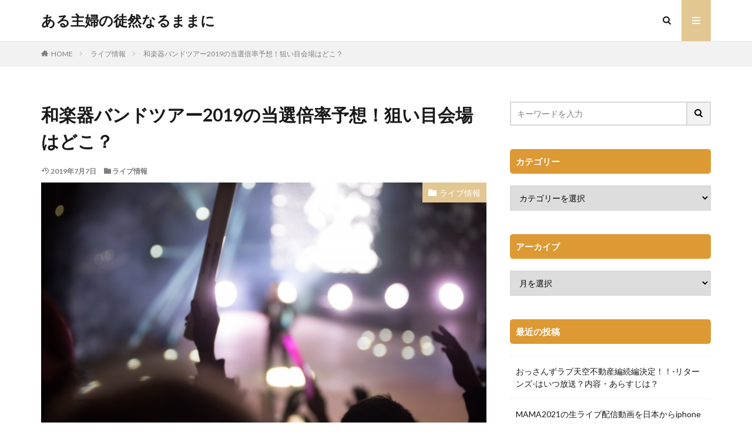

--- FILE ---
content_type: text/html; charset=UTF-8
request_url: https://hollyhappy.com/post-5222-5222
body_size: 19085
content:

<!DOCTYPE html>

<html lang="ja" prefix="og: http://ogp.me/ns#" class="t-html 
">

<head prefix="og: http://ogp.me/ns# fb: http://ogp.me/ns/fb# article: http://ogp.me/ns/article#">
<meta charset="UTF-8">
<title>和楽器バンドツアー2019の当選倍率予想！狙い目会場はどこ？</title>
<meta name='robots' content='max-image-preview:large' />
	<style>img:is([sizes="auto" i], [sizes^="auto," i]) { contain-intrinsic-size: 3000px 1500px }</style>
	<link rel='dns-prefetch' href='//secure.gravatar.com' />
<link rel='dns-prefetch' href='//stats.wp.com' />
<link rel='dns-prefetch' href='//v0.wordpress.com' />
<link rel='stylesheet' id='dashicons-css' href='https://hollyhappy.com/wp-includes/css/dashicons.min.css?ver=6.7.4' type='text/css' media='all' />
<link rel='stylesheet' id='thickbox-css' href='https://hollyhappy.com/wp-includes/js/thickbox/thickbox.css?ver=6.7.4' type='text/css' media='all' />
<link rel='stylesheet' id='wp-block-library-css' href='https://hollyhappy.com/wp-includes/css/dist/block-library/style.min.css?ver=6.7.4' type='text/css' media='all' />
<link rel='stylesheet' id='mediaelement-css' href='https://hollyhappy.com/wp-includes/js/mediaelement/mediaelementplayer-legacy.min.css?ver=4.2.17' type='text/css' media='all' />
<link rel='stylesheet' id='wp-mediaelement-css' href='https://hollyhappy.com/wp-includes/js/mediaelement/wp-mediaelement.min.css?ver=6.7.4' type='text/css' media='all' />
<style id='jetpack-sharing-buttons-style-inline-css' type='text/css'>
.jetpack-sharing-buttons__services-list{display:flex;flex-direction:row;flex-wrap:wrap;gap:0;list-style-type:none;margin:5px;padding:0}.jetpack-sharing-buttons__services-list.has-small-icon-size{font-size:12px}.jetpack-sharing-buttons__services-list.has-normal-icon-size{font-size:16px}.jetpack-sharing-buttons__services-list.has-large-icon-size{font-size:24px}.jetpack-sharing-buttons__services-list.has-huge-icon-size{font-size:36px}@media print{.jetpack-sharing-buttons__services-list{display:none!important}}.editor-styles-wrapper .wp-block-jetpack-sharing-buttons{gap:0;padding-inline-start:0}ul.jetpack-sharing-buttons__services-list.has-background{padding:1.25em 2.375em}
</style>
<style id='classic-theme-styles-inline-css' type='text/css'>
/*! This file is auto-generated */
.wp-block-button__link{color:#fff;background-color:#32373c;border-radius:9999px;box-shadow:none;text-decoration:none;padding:calc(.667em + 2px) calc(1.333em + 2px);font-size:1.125em}.wp-block-file__button{background:#32373c;color:#fff;text-decoration:none}
</style>
<style id='global-styles-inline-css' type='text/css'>
:root{--wp--preset--aspect-ratio--square: 1;--wp--preset--aspect-ratio--4-3: 4/3;--wp--preset--aspect-ratio--3-4: 3/4;--wp--preset--aspect-ratio--3-2: 3/2;--wp--preset--aspect-ratio--2-3: 2/3;--wp--preset--aspect-ratio--16-9: 16/9;--wp--preset--aspect-ratio--9-16: 9/16;--wp--preset--color--black: #000000;--wp--preset--color--cyan-bluish-gray: #abb8c3;--wp--preset--color--white: #ffffff;--wp--preset--color--pale-pink: #f78da7;--wp--preset--color--vivid-red: #cf2e2e;--wp--preset--color--luminous-vivid-orange: #ff6900;--wp--preset--color--luminous-vivid-amber: #fcb900;--wp--preset--color--light-green-cyan: #7bdcb5;--wp--preset--color--vivid-green-cyan: #00d084;--wp--preset--color--pale-cyan-blue: #8ed1fc;--wp--preset--color--vivid-cyan-blue: #0693e3;--wp--preset--color--vivid-purple: #9b51e0;--wp--preset--gradient--vivid-cyan-blue-to-vivid-purple: linear-gradient(135deg,rgba(6,147,227,1) 0%,rgb(155,81,224) 100%);--wp--preset--gradient--light-green-cyan-to-vivid-green-cyan: linear-gradient(135deg,rgb(122,220,180) 0%,rgb(0,208,130) 100%);--wp--preset--gradient--luminous-vivid-amber-to-luminous-vivid-orange: linear-gradient(135deg,rgba(252,185,0,1) 0%,rgba(255,105,0,1) 100%);--wp--preset--gradient--luminous-vivid-orange-to-vivid-red: linear-gradient(135deg,rgba(255,105,0,1) 0%,rgb(207,46,46) 100%);--wp--preset--gradient--very-light-gray-to-cyan-bluish-gray: linear-gradient(135deg,rgb(238,238,238) 0%,rgb(169,184,195) 100%);--wp--preset--gradient--cool-to-warm-spectrum: linear-gradient(135deg,rgb(74,234,220) 0%,rgb(151,120,209) 20%,rgb(207,42,186) 40%,rgb(238,44,130) 60%,rgb(251,105,98) 80%,rgb(254,248,76) 100%);--wp--preset--gradient--blush-light-purple: linear-gradient(135deg,rgb(255,206,236) 0%,rgb(152,150,240) 100%);--wp--preset--gradient--blush-bordeaux: linear-gradient(135deg,rgb(254,205,165) 0%,rgb(254,45,45) 50%,rgb(107,0,62) 100%);--wp--preset--gradient--luminous-dusk: linear-gradient(135deg,rgb(255,203,112) 0%,rgb(199,81,192) 50%,rgb(65,88,208) 100%);--wp--preset--gradient--pale-ocean: linear-gradient(135deg,rgb(255,245,203) 0%,rgb(182,227,212) 50%,rgb(51,167,181) 100%);--wp--preset--gradient--electric-grass: linear-gradient(135deg,rgb(202,248,128) 0%,rgb(113,206,126) 100%);--wp--preset--gradient--midnight: linear-gradient(135deg,rgb(2,3,129) 0%,rgb(40,116,252) 100%);--wp--preset--font-size--small: 13px;--wp--preset--font-size--medium: 20px;--wp--preset--font-size--large: 36px;--wp--preset--font-size--x-large: 42px;--wp--preset--spacing--20: 0.44rem;--wp--preset--spacing--30: 0.67rem;--wp--preset--spacing--40: 1rem;--wp--preset--spacing--50: 1.5rem;--wp--preset--spacing--60: 2.25rem;--wp--preset--spacing--70: 3.38rem;--wp--preset--spacing--80: 5.06rem;--wp--preset--shadow--natural: 6px 6px 9px rgba(0, 0, 0, 0.2);--wp--preset--shadow--deep: 12px 12px 50px rgba(0, 0, 0, 0.4);--wp--preset--shadow--sharp: 6px 6px 0px rgba(0, 0, 0, 0.2);--wp--preset--shadow--outlined: 6px 6px 0px -3px rgba(255, 255, 255, 1), 6px 6px rgba(0, 0, 0, 1);--wp--preset--shadow--crisp: 6px 6px 0px rgba(0, 0, 0, 1);}:where(.is-layout-flex){gap: 0.5em;}:where(.is-layout-grid){gap: 0.5em;}body .is-layout-flex{display: flex;}.is-layout-flex{flex-wrap: wrap;align-items: center;}.is-layout-flex > :is(*, div){margin: 0;}body .is-layout-grid{display: grid;}.is-layout-grid > :is(*, div){margin: 0;}:where(.wp-block-columns.is-layout-flex){gap: 2em;}:where(.wp-block-columns.is-layout-grid){gap: 2em;}:where(.wp-block-post-template.is-layout-flex){gap: 1.25em;}:where(.wp-block-post-template.is-layout-grid){gap: 1.25em;}.has-black-color{color: var(--wp--preset--color--black) !important;}.has-cyan-bluish-gray-color{color: var(--wp--preset--color--cyan-bluish-gray) !important;}.has-white-color{color: var(--wp--preset--color--white) !important;}.has-pale-pink-color{color: var(--wp--preset--color--pale-pink) !important;}.has-vivid-red-color{color: var(--wp--preset--color--vivid-red) !important;}.has-luminous-vivid-orange-color{color: var(--wp--preset--color--luminous-vivid-orange) !important;}.has-luminous-vivid-amber-color{color: var(--wp--preset--color--luminous-vivid-amber) !important;}.has-light-green-cyan-color{color: var(--wp--preset--color--light-green-cyan) !important;}.has-vivid-green-cyan-color{color: var(--wp--preset--color--vivid-green-cyan) !important;}.has-pale-cyan-blue-color{color: var(--wp--preset--color--pale-cyan-blue) !important;}.has-vivid-cyan-blue-color{color: var(--wp--preset--color--vivid-cyan-blue) !important;}.has-vivid-purple-color{color: var(--wp--preset--color--vivid-purple) !important;}.has-black-background-color{background-color: var(--wp--preset--color--black) !important;}.has-cyan-bluish-gray-background-color{background-color: var(--wp--preset--color--cyan-bluish-gray) !important;}.has-white-background-color{background-color: var(--wp--preset--color--white) !important;}.has-pale-pink-background-color{background-color: var(--wp--preset--color--pale-pink) !important;}.has-vivid-red-background-color{background-color: var(--wp--preset--color--vivid-red) !important;}.has-luminous-vivid-orange-background-color{background-color: var(--wp--preset--color--luminous-vivid-orange) !important;}.has-luminous-vivid-amber-background-color{background-color: var(--wp--preset--color--luminous-vivid-amber) !important;}.has-light-green-cyan-background-color{background-color: var(--wp--preset--color--light-green-cyan) !important;}.has-vivid-green-cyan-background-color{background-color: var(--wp--preset--color--vivid-green-cyan) !important;}.has-pale-cyan-blue-background-color{background-color: var(--wp--preset--color--pale-cyan-blue) !important;}.has-vivid-cyan-blue-background-color{background-color: var(--wp--preset--color--vivid-cyan-blue) !important;}.has-vivid-purple-background-color{background-color: var(--wp--preset--color--vivid-purple) !important;}.has-black-border-color{border-color: var(--wp--preset--color--black) !important;}.has-cyan-bluish-gray-border-color{border-color: var(--wp--preset--color--cyan-bluish-gray) !important;}.has-white-border-color{border-color: var(--wp--preset--color--white) !important;}.has-pale-pink-border-color{border-color: var(--wp--preset--color--pale-pink) !important;}.has-vivid-red-border-color{border-color: var(--wp--preset--color--vivid-red) !important;}.has-luminous-vivid-orange-border-color{border-color: var(--wp--preset--color--luminous-vivid-orange) !important;}.has-luminous-vivid-amber-border-color{border-color: var(--wp--preset--color--luminous-vivid-amber) !important;}.has-light-green-cyan-border-color{border-color: var(--wp--preset--color--light-green-cyan) !important;}.has-vivid-green-cyan-border-color{border-color: var(--wp--preset--color--vivid-green-cyan) !important;}.has-pale-cyan-blue-border-color{border-color: var(--wp--preset--color--pale-cyan-blue) !important;}.has-vivid-cyan-blue-border-color{border-color: var(--wp--preset--color--vivid-cyan-blue) !important;}.has-vivid-purple-border-color{border-color: var(--wp--preset--color--vivid-purple) !important;}.has-vivid-cyan-blue-to-vivid-purple-gradient-background{background: var(--wp--preset--gradient--vivid-cyan-blue-to-vivid-purple) !important;}.has-light-green-cyan-to-vivid-green-cyan-gradient-background{background: var(--wp--preset--gradient--light-green-cyan-to-vivid-green-cyan) !important;}.has-luminous-vivid-amber-to-luminous-vivid-orange-gradient-background{background: var(--wp--preset--gradient--luminous-vivid-amber-to-luminous-vivid-orange) !important;}.has-luminous-vivid-orange-to-vivid-red-gradient-background{background: var(--wp--preset--gradient--luminous-vivid-orange-to-vivid-red) !important;}.has-very-light-gray-to-cyan-bluish-gray-gradient-background{background: var(--wp--preset--gradient--very-light-gray-to-cyan-bluish-gray) !important;}.has-cool-to-warm-spectrum-gradient-background{background: var(--wp--preset--gradient--cool-to-warm-spectrum) !important;}.has-blush-light-purple-gradient-background{background: var(--wp--preset--gradient--blush-light-purple) !important;}.has-blush-bordeaux-gradient-background{background: var(--wp--preset--gradient--blush-bordeaux) !important;}.has-luminous-dusk-gradient-background{background: var(--wp--preset--gradient--luminous-dusk) !important;}.has-pale-ocean-gradient-background{background: var(--wp--preset--gradient--pale-ocean) !important;}.has-electric-grass-gradient-background{background: var(--wp--preset--gradient--electric-grass) !important;}.has-midnight-gradient-background{background: var(--wp--preset--gradient--midnight) !important;}.has-small-font-size{font-size: var(--wp--preset--font-size--small) !important;}.has-medium-font-size{font-size: var(--wp--preset--font-size--medium) !important;}.has-large-font-size{font-size: var(--wp--preset--font-size--large) !important;}.has-x-large-font-size{font-size: var(--wp--preset--font-size--x-large) !important;}
:where(.wp-block-post-template.is-layout-flex){gap: 1.25em;}:where(.wp-block-post-template.is-layout-grid){gap: 1.25em;}
:where(.wp-block-columns.is-layout-flex){gap: 2em;}:where(.wp-block-columns.is-layout-grid){gap: 2em;}
:root :where(.wp-block-pullquote){font-size: 1.5em;line-height: 1.6;}
</style>
<script type="text/javascript" src="https://hollyhappy.com/wp-includes/js/jquery/jquery.min.js?ver=3.7.1" id="jquery-core-js"></script>
<script type="text/javascript" src="https://hollyhappy.com/wp-includes/js/jquery/jquery-migrate.min.js?ver=3.4.1" id="jquery-migrate-js"></script>
<link rel="https://api.w.org/" href="https://hollyhappy.com/wp-json/" /><link rel="alternate" title="JSON" type="application/json" href="https://hollyhappy.com/wp-json/wp/v2/posts/5222" /><link rel="alternate" title="oEmbed (JSON)" type="application/json+oembed" href="https://hollyhappy.com/wp-json/oembed/1.0/embed?url=https%3A%2F%2Fhollyhappy.com%2Fpost-5222-5222" />
<link rel="alternate" title="oEmbed (XML)" type="text/xml+oembed" href="https://hollyhappy.com/wp-json/oembed/1.0/embed?url=https%3A%2F%2Fhollyhappy.com%2Fpost-5222-5222&#038;format=xml" />
	<style>img#wpstats{display:none}</style>
		<link class="css-async" rel href="https://hollyhappy.com/wp-content/themes/the-thor/css/icon.min.css">
<link class="css-async" rel href="https://fonts.googleapis.com/css?family=Lato:100,300,400,700,900">
<link class="css-async" rel href="https://fonts.googleapis.com/css?family=Fjalla+One">
<link class="css-async" rel href="https://fonts.googleapis.com/css?family=Noto+Sans+JP:100,200,300,400,500,600,700,800,900">
<link rel="stylesheet" href="https://hollyhappy.com/wp-content/themes/the-thor/style.min.css">
<link class="css-async" rel href="https://hollyhappy.com/wp-content/themes/the-thor-child/style-user.css?1582278177">
<link rel="canonical" href="https://hollyhappy.com/post-5222-5222" />
<script src="https://ajax.googleapis.com/ajax/libs/jquery/1.12.4/jquery.min.js"></script>
<meta http-equiv="X-UA-Compatible" content="IE=edge">
<meta name="viewport" content="width=device-width, initial-scale=1, viewport-fit=cover"/>
<style>
.widget.widget_nav_menu ul.menu{border-color: rgba(227,199,146,0.15);}.widget.widget_nav_menu ul.menu li{border-color: rgba(227,199,146,0.75);}.widget.widget_nav_menu ul.menu .sub-menu li{border-color: rgba(227,199,146,0.15);}.widget.widget_nav_menu ul.menu .sub-menu li .sub-menu li:first-child{border-color: rgba(227,199,146,0.15);}.widget.widget_nav_menu ul.menu li a:hover{background-color: rgba(227,199,146,0.75);}.widget.widget_nav_menu ul.menu .current-menu-item > a{background-color: rgba(227,199,146,0.75);}.widget.widget_nav_menu ul.menu li .sub-menu li a:before {color:#e3c792;}.widget.widget_nav_menu ul.menu li a{background-color:#e3c792;}.widget.widget_nav_menu ul.menu .sub-menu a:hover{color:#e3c792;}.widget.widget_nav_menu ul.menu .sub-menu .current-menu-item a{color:#e3c792;}.widget.widget_categories ul{border-color: rgba(227,199,146,0.15);}.widget.widget_categories ul li{border-color: rgba(227,199,146,0.75);}.widget.widget_categories ul .children li{border-color: rgba(227,199,146,0.15);}.widget.widget_categories ul .children li .children li:first-child{border-color: rgba(227,199,146,0.15);}.widget.widget_categories ul li a:hover{background-color: rgba(227,199,146,0.75);}.widget.widget_categories ul .current-menu-item > a{background-color: rgba(227,199,146,0.75);}.widget.widget_categories ul li .children li a:before {color:#e3c792;}.widget.widget_categories ul li a{background-color:#e3c792;}.widget.widget_categories ul .children a:hover{color:#e3c792;}.widget.widget_categories ul .children .current-menu-item a{color:#e3c792;}.widgetSearch__input:hover{border-color:#e3c792;}.widgetCatTitle{background-color:#e3c792;}.widgetCatTitle__inner{background-color:#e3c792;}.widgetSearch__submit:hover{background-color:#e3c792;}.widgetProfile__sns{background-color:#e3c792;}.widget.widget_calendar .calendar_wrap tbody a:hover{background-color:#e3c792;}.widget ul li a:hover{color:#e3c792;}.widget.widget_rss .rsswidget:hover{color:#e3c792;}.widget.widget_tag_cloud a:hover{background-color:#e3c792;}.widget select:hover{border-color:#e3c792;}.widgetSearch__checkLabel:hover:after{border-color:#e3c792;}.widgetSearch__check:checked .widgetSearch__checkLabel:before, .widgetSearch__check:checked + .widgetSearch__checkLabel:before{border-color:#e3c792;}.widgetTab__item.current{border-top-color:#e3c792;}.widgetTab__item:hover{border-top-color:#e3c792;}.searchHead__title{background-color:#e3c792;}.searchHead__submit:hover{color:#e3c792;}.menuBtn__close:hover{color:#e3c792;}.menuBtn__link:hover{color:#e3c792;}@media only screen and (min-width: 992px){.menuBtn__link {background-color:#e3c792;}}.t-headerCenter .menuBtn__link:hover{color:#e3c792;}.searchBtn__close:hover{color:#e3c792;}.searchBtn__link:hover{color:#e3c792;}.breadcrumb__item a:hover{color:#e3c792;}.pager__item{color:#e3c792;}.pager__item:hover, .pager__item-current{background-color:#e3c792; color:#fff;}.page-numbers{color:#e3c792;}.page-numbers:hover, .page-numbers.current{background-color:#e3c792; color:#fff;}.pagePager__item{color:#e3c792;}.pagePager__item:hover, .pagePager__item-current{background-color:#e3c792; color:#fff;}.heading a:hover{color:#e3c792;}.eyecatch__cat{background-color:#e3c792;}.the__category{background-color:#e3c792;}.dateList__item a:hover{color:#e3c792;}.controllerFooter__item:last-child{background-color:#e3c792;}.controllerFooter__close{background-color:#e3c792;}.bottomFooter__topBtn{background-color:#e3c792;}.mask-color{background-color:#e3c792;}.mask-colorgray{background-color:#e3c792;}.pickup3__item{background-color:#e3c792;}.categoryBox__title{color:#e3c792;}.comments__list .comment-meta{background-color:#e3c792;}.comment-respond .submit{background-color:#e3c792;}.prevNext__pop{background-color:#e3c792;}.swiper-pagination-bullet-active{background-color:#e3c792;}.swiper-slider .swiper-button-next, .swiper-slider .swiper-container-rtl .swiper-button-prev, .swiper-slider .swiper-button-prev, .swiper-slider .swiper-container-rtl .swiper-button-next	{background-color:#e3c792;}body{background:#ffffff;}.snsFooter{background-color:#e3c792}.widget-main .heading.heading-widget{background-color:#e3c792}.widget-main .heading.heading-widgetsimple{background-color:#e3c792}.widget-main .heading.heading-widgetsimplewide{background-color:#e3c792}.widget-main .heading.heading-widgetwide{background-color:#e3c792}.widget-main .heading.heading-widgetbottom:before{border-color:#e3c792}.widget-main .heading.heading-widgetborder{border-color:#e3c792}.widget-main .heading.heading-widgetborder::before,.widget-main .heading.heading-widgetborder::after{background-color:#e3c792}.widget-side .heading.heading-widget{background-color:#dd9933}.widget-side .heading.heading-widgetsimple{background-color:#dd9933}.widget-side .heading.heading-widgetsimplewide{background-color:#dd9933}.widget-side .heading.heading-widgetwide{background-color:#dd9933}.widget-side .heading.heading-widgetbottom:before{border-color:#dd9933}.widget-side .heading.heading-widgetborder{border-color:#dd9933}.widget-side .heading.heading-widgetborder::before,.widget-side .heading.heading-widgetborder::after{background-color:#dd9933}.widget-foot .heading.heading-widget{background-color:#e3c792}.widget-foot .heading.heading-widgetsimple{background-color:#e3c792}.widget-foot .heading.heading-widgetsimplewide{background-color:#e3c792}.widget-foot .heading.heading-widgetwide{background-color:#e3c792}.widget-foot .heading.heading-widgetbottom:before{border-color:#e3c792}.widget-foot .heading.heading-widgetborder{border-color:#e3c792}.widget-foot .heading.heading-widgetborder::before,.widget-foot .heading.heading-widgetborder::after{background-color:#e3c792}.widget-menu .heading.heading-widget{background-color:#e3c792}.widget-menu .heading.heading-widgetsimple{background-color:#e3c792}.widget-menu .heading.heading-widgetsimplewide{background-color:#e3c792}.widget-menu .heading.heading-widgetwide{background-color:#e3c792}.widget-menu .heading.heading-widgetbottom:before{border-color:#e3c792}.widget-menu .heading.heading-widgetborder{border-color:#e3c792}.widget-menu .heading.heading-widgetborder::before,.widget-menu .heading.heading-widgetborder::after{background-color:#e3c792}.still{height: 200px;}@media only screen and (min-width: 768px){.still {height: 400px;}}.still.still-movie .still__box{background-image:url(https://hollyhappy.com/wp-content/uploads/2020/01/heart-529607_1280-768x511.jpg);}@media only screen and (min-width: 768px){.still.still-movie .still__box{background-image:url(https://hollyhappy.com/wp-content/uploads/2020/01/heart-529607_1280.jpg);}}.still.still-movie .still__box.mask.mask.mask-color{background-color:#ede8da}.rankingBox__bg{background-color:#e3c792}.the__ribbon{background-color:#dd6868}.the__ribbon:after{border-left-color:#dd6868; border-right-color:#dd6868}.content .afTagBox__btnDetail{background-color:#e3c792;}.widget .widgetAfTag__btnDetail{background-color:#e3c792;}.content .afTagBox__btnAf{background-color:#e3c792;}.widget .widgetAfTag__btnAf{background-color:#e3c792;}.content a{color:#0769bf;}.phrase a{color:#0769bf;}.content .sitemap li a:hover{color:#0769bf;}.content h2 a:hover,.content h3 a:hover,.content h4 a:hover,.content h5 a:hover{color:#0769bf;}.content ul.menu li a:hover{color:#0769bf;}.content .es-LiconBox:before{background-color:#a83f3f;}.content .es-LiconCircle:before{background-color:#a83f3f;}.content .es-BTiconBox:before{background-color:#a83f3f;}.content .es-BTiconCircle:before{background-color:#a83f3f;}.content .es-BiconObi{border-color:#a83f3f;}.content .es-BiconCorner:before{background-color:#a83f3f;}.content .es-BiconCircle:before{background-color:#a83f3f;}.content .es-BmarkHatena::before{background-color:#005293;}.content .es-BmarkExcl::before{background-color:#b60105;}.content .es-BmarkQ::before{background-color:#005293;}.content .es-BmarkQ::after{border-top-color:#005293;}.content .es-BmarkA::before{color:#b60105;}.content .es-BsubTradi::before{color:#ffffff;background-color:#b60105;border-color:#b60105;}.btn__link-primary{color:#ffffff; background-color:#3f3f3f;}.content .btn__link-primary{color:#ffffff; background-color:#3f3f3f;}.searchBtn__contentInner .btn__link-search{color:#ffffff; background-color:#3f3f3f;}.btn__link-secondary{color:#ffffff; background-color:#3f3f3f;}.content .btn__link-secondary{color:#ffffff; background-color:#3f3f3f;}.btn__link-search{color:#ffffff; background-color:#3f3f3f;}.btn__link-normal{color:#3f3f3f;}.content .btn__link-normal{color:#3f3f3f;}.btn__link-normal:hover{background-color:#3f3f3f;}.content .btn__link-normal:hover{background-color:#3f3f3f;}.comments__list .comment-reply-link{color:#3f3f3f;}.comments__list .comment-reply-link:hover{background-color:#3f3f3f;}@media only screen and (min-width: 992px){.subNavi__link-pickup{color:#3f3f3f;}}@media only screen and (min-width: 992px){.subNavi__link-pickup:hover{background-color:#3f3f3f;}}.partsH2-2 h2{color:#000000;}.partsH2-2 h2::after{border-color:#dd890b;}.partsH3-23 h3{color:#333333; background-color:#ededed; border-color:#dd8d13;}.partsH4-11 h4{color:#191919; border-color:#f2f2f2;}.content h5{color:#191919}.content ul > li::before{color:#a83f3f;}.content ul{color:#191919;}.content ol > li::before{color:#a83f3f; border-color:#a83f3f;}.content ol > li > ol > li::before{background-color:#a83f3f; border-color:#a83f3f;}.content ol > li > ol > li > ol > li::before{color:#a83f3f; border-color:#a83f3f;}.content ol{color:#191919;}.content .balloon .balloon__text{color:#191919; background-color:#f2f2f2;}.content .balloon .balloon__text-left:before{border-left-color:#f2f2f2;}.content .balloon .balloon__text-right:before{border-right-color:#f2f2f2;}.content .balloon-boder .balloon__text{color:#191919; background-color:#ffffff;  border-color:#d8d8d8;}.content .balloon-boder .balloon__text-left:before{border-left-color:#d8d8d8;}.content .balloon-boder .balloon__text-left:after{border-left-color:#ffffff;}.content .balloon-boder .balloon__text-right:before{border-right-color:#d8d8d8;}.content .balloon-boder .balloon__text-right:after{border-right-color:#ffffff;}.content blockquote{color:#191919; background-color:#f2f2f2;}.content blockquote::before{color:#d8d8d8;}.content table{color:#191919; border-top-color:#E5E5E5; border-left-color:#E5E5E5;}.content table th{background:#7f7f7f; color:#ffffff; ;border-right-color:#E5E5E5; border-bottom-color:#E5E5E5;}.content table td{background:#ffffff; ;border-right-color:#E5E5E5; border-bottom-color:#E5E5E5;}.content table tr:nth-child(odd) td{background-color:#f2f2f2;}
</style>
<style type="text/css">.broken_link, a.broken_link {
	text-decoration: line-through;
}</style>
<!-- Jetpack Open Graph Tags -->
<meta property="og:type" content="article" />
<meta property="og:title" content="和楽器バンドツアー2019の当選倍率予想！狙い目会場はどこ？" />
<meta property="og:url" content="https://hollyhappy.com/post-5222-5222" />
<meta property="og:description" content="尺八、三味線、箏、和太鼓といった日本の伝統楽器である和楽器と、ギター、ベース、ドラムの洋楽器をミックスさせて構&hellip;" />
<meta property="article:published_time" content="2019-07-07T04:17:43+00:00" />
<meta property="article:modified_time" content="2019-07-07T04:17:43+00:00" />
<meta property="og:site_name" content="ある主婦の徒然なるままに" />
<meta property="og:image" content="https://hollyhappy.com/wp-content/uploads/2019/03/8f35c3faa3cd4b8139efcda6d6d82490_s.jpg" />
<meta property="og:image:width" content="640" />
<meta property="og:image:height" content="427" />
<meta property="og:image:alt" content="" />
<meta property="og:locale" content="ja_JP" />
<meta name="twitter:text:title" content="和楽器バンドツアー2019の当選倍率予想！狙い目会場はどこ？" />
<meta name="twitter:image" content="https://hollyhappy.com/wp-content/uploads/2019/03/8f35c3faa3cd4b8139efcda6d6d82490_s.jpg?w=640" />
<meta name="twitter:card" content="summary_large_image" />

<!-- End Jetpack Open Graph Tags -->
<link rel="icon" href="https://hollyhappy.com/wp-content/uploads/2018/03/icon_151890_256-1-150x150.jpg" sizes="32x32" />
<link rel="icon" href="https://hollyhappy.com/wp-content/uploads/2018/03/icon_151890_256-1-e1521819227209.jpg" sizes="192x192" />
<link rel="apple-touch-icon" href="https://hollyhappy.com/wp-content/uploads/2018/03/icon_151890_256-1-e1521819227209.jpg" />
<meta name="msapplication-TileImage" content="https://hollyhappy.com/wp-content/uploads/2018/03/icon_151890_256-1-e1521819227209.jpg" />
		<style type="text/css" id="wp-custom-css">
			.content ul > li::before {
font-family: "icomoon";
content: "\ea53";
padding-right:10px;
transform: scale(1.0);
}.content ul li {
padding-left: 20px;
}
/************************************
** ■ウイジェット サイドバー リンクテキスト設定
************************************/
.textwidget a {
	color: #0769bf; /*文字色*/
	text-decoration:none; /*文字装飾無し*/
	font-size: 110%;
	line-height:1.7
}
.textwidget a:hover {
	color: #0769bf; /*ホバー時文字色*/
	text-decoration:underline;
	font-weight :bold;/*ホバー時文字装飾無し*/
	font-size: 110%;
	line-height:1.7
}
.box22{
    padding: 0.5em 1em;
    margin: 1em 0;
    background: #f4f4f4;
    border-left: solid 6px #5bb7ae;
    box-shadow: 0px 2px 3px rgba(0, 0, 0, 0.33);
}
.box22 p {
    margin: 0; 
    padding: 0;
}		</style>
		<!– Global site tag (gtag.js) – Google Analytics –>
<script async src='https://www.googletagmanager.com/gtag/js?id=UA-116337666-1'></script>
<script>
    window.dataLayer = window.dataLayer || [];
    function gtag(){dataLayer.push(arguments);}
    gtag('js', new Date());
    gtag('config', 'UA-116337666-1');
    
</script>
<!– /Global site tag (gtag.js) – Google Analytics –>
<meta name="description" content="和楽器バンドのライブ「和楽器バンドJapan Tour 2019 REACT-新章-」が開催されます！先行チケットの当選倍率予想やチケット申し込み方法・期間、当落発表について調査しました♪">
<meta property="og:site_name" content="ある主婦の徒然なるままに" />
<meta property="og:type" content="article" />
<meta property="og:title" content="和楽器バンドツアー2019の当選倍率予想！狙い目会場はどこ？" />
<meta property="og:description" content="和楽器バンドのライブ「和楽器バンドJapan Tour 2019 REACT-新章-」が開催されます！先行チケットの当選倍率予想やチケット申し込み方法・期間、当落発表について調査しました♪" />
<meta property="og:url" content="https://hollyhappy.com/post-5222-5222" />
<meta property="og:image" content="https://hollyhappy.com/wp-content/uploads/2019/03/8f35c3faa3cd4b8139efcda6d6d82490_s.jpg" />
<meta name="twitter:card" content="summary" />
<meta name="twitter:site" content="@" />


</head>
<body class=" t-footerFixed" id="top">
    <header class="l-header l-header-border"> <div class="container container-header"><p class="siteTitle"><a class="siteTitle__link" href="https://hollyhappy.com">ある主婦の徒然なるままに  </a></p><nav class="subNavi"> </nav><div class="searchBtn ">  <input class="searchBtn__checkbox" id="searchBtn-checkbox" type="checkbox">  <label class="searchBtn__link searchBtn__link-text icon-search" for="searchBtn-checkbox"></label>  <label class="searchBtn__unshown" for="searchBtn-checkbox"></label>  <div class="searchBtn__content"> <div class="searchBtn__scroll"><label class="searchBtn__close" for="searchBtn-checkbox"><i class="icon-close"></i>CLOSE</label><div class="searchBtn__contentInner">  <aside class="widget">  <div class="widgetSearch"> <form method="get" action="https://hollyhappy.com" target="_top">  <div class="widgetSearch__contents"> <h3 class="heading heading-tertiary">キーワード</h3> <input class="widgetSearch__input widgetSearch__input-max" type="text" name="s" placeholder="キーワードを入力" value=""></div>  <div class="widgetSearch__contents"> <h3 class="heading heading-tertiary">カテゴリー</h3><select  name='cat' id='cat_696c84b486d0d' class='widgetSearch__select'><option value=''>カテゴリーを選択</option><option class="level-0" value="1522">ジャニーズお得情報</option><option class="level-0" value="680">おすすめ動画</option><option class="level-0" value="722">おすすめ漫画</option><option class="level-0" value="378">おっさんずラブ♡</option><option class="level-0" value="1369">スターバックス</option><option class="level-0" value="859">ライブ情報</option><option class="level-0" value="862">売り切れ商品の買い方</option><option class="level-0" value="860">医療情報</option><option class="level-0" value="158">テレビのおはなし</option><option class="level-0" value="31">芸能界のおはなし</option><option class="level-0" value="20">おでかけ情報</option><option class="level-0" value="132">ゲームのおはなし</option><option class="level-0" value="42">日常のおはなし</option><option class="level-0" value="4">子育てについて</option><option class="level-0" value="2">はじめまして。</option></select>  </div>  <div class="widgetSearch__tag"> <h3 class="heading heading-tertiary">タグ</h3> <label><input class="widgetSearch__check" type="checkbox" name="tag[]" value="%e5%a3%b2%e3%82%8a%e5%88%87%e3%82%8c" /><span class="widgetSearch__checkLabel">売り切れ</span></label><label><input class="widgetSearch__check" type="checkbox" name="tag[]" value="%e6%84%9f%e6%83%b3" /><span class="widgetSearch__checkLabel">感想</span></label><label><input class="widgetSearch__check" type="checkbox" name="tag[]" value="%e6%94%be%e9%80%81%e5%9c%b0%e5%9f%9f" /><span class="widgetSearch__checkLabel">放送地域</span></label><label><input class="widgetSearch__check" type="checkbox" name="tag[]" value="%e6%84%9f%e6%83%b3%e3%83%bb%e5%8f%a3%e3%82%b3%e3%83%9f" /><span class="widgetSearch__checkLabel">感想・口コミ</span></label><label><input class="widgetSearch__check" type="checkbox" name="tag[]" value="%e5%8b%95%e7%94%bb" /><span class="widgetSearch__checkLabel">動画</span></label><label><input class="widgetSearch__check" type="checkbox" name="tag[]" value="%e5%be%a9%e6%b4%bb%e5%bd%93%e9%81%b8" /><span class="widgetSearch__checkLabel">復活当選</span></label><label><input class="widgetSearch__check" type="checkbox" name="tag[]" value="%e6%98%a5%e7%94%b0" /><span class="widgetSearch__checkLabel">春田</span></label><label><input class="widgetSearch__check" type="checkbox" name="tag[]" value="%e5%88%b6%e4%bd%9c%e9%96%8b%e6%94%be%e5%b8%ad" /><span class="widgetSearch__checkLabel">制作開放席</span></label><label><input class="widgetSearch__check" type="checkbox" name="tag[]" value="%e7%89%a7" /><span class="widgetSearch__checkLabel">牧</span></label><label><input class="widgetSearch__check" type="checkbox" name="tag[]" value="%e4%b8%80%e8%88%ac%e8%b2%a9%e5%a3%b2" /><span class="widgetSearch__checkLabel">一般販売</span></label><label><input class="widgetSearch__check" type="checkbox" name="tag[]" value="%e6%9e%97%e9%81%a3%e9%83%bd" /><span class="widgetSearch__checkLabel">林遣都</span></label><label><input class="widgetSearch__check" type="checkbox" name="tag[]" value="%e3%83%95%e3%83%ab%e5%8b%95%e7%94%bb" /><span class="widgetSearch__checkLabel">フル動画</span></label><label><input class="widgetSearch__check" type="checkbox" name="tag[]" value="%e7%94%b0%e4%b8%ad%e5%9c%ad" /><span class="widgetSearch__checkLabel">田中圭</span></label><label><input class="widgetSearch__check" type="checkbox" name="tag[]" value="%e7%84%a1%e6%96%99" /><span class="widgetSearch__checkLabel">無料</span></label><label><input class="widgetSearch__check" type="checkbox" name="tag[]" value="%e3%83%8d%e3%82%bf%e3%83%90%e3%83%ac" /><span class="widgetSearch__checkLabel">ネタバレ</span></label><label><input class="widgetSearch__check" type="checkbox" name="tag[]" value="%e8%a6%8b%e9%80%83%e3%81%97%e9%85%8d%e4%bf%a1" /><span class="widgetSearch__checkLabel">見逃し配信</span></label><label><input class="widgetSearch__check" type="checkbox" name="tag[]" value="%e7%b4%85%e7%99%bd%e6%ad%8c%e5%90%88%e6%88%a62019" /><span class="widgetSearch__checkLabel">紅白歌合戦2019</span></label><label><input class="widgetSearch__check" type="checkbox" name="tag[]" value="%e4%b8%80%e8%88%ac%e7%99%ba%e5%a3%b2" /><span class="widgetSearch__checkLabel">一般発売</span></label><label><input class="widgetSearch__check" type="checkbox" name="tag[]" value="%e3%82%ad%e3%83%b3%e3%83%97%e3%83%aa" /><span class="widgetSearch__checkLabel">キンプリ</span></label><label><input class="widgetSearch__check" type="checkbox" name="tag[]" value="%e6%b6%88%e3%81%88%e3%81%9f%e5%a4%a9%e6%89%8d" /><span class="widgetSearch__checkLabel">消えた天才</span></label><label><input class="widgetSearch__check" type="checkbox" name="tag[]" value="%e9%9b%bb%e8%a9%b1%e7%b9%8b%e3%81%8c%e3%82%8b%e3%82%b3%e3%83%84" /><span class="widgetSearch__checkLabel">電話繋がるコツ</span></label><label><input class="widgetSearch__check" type="checkbox" name="tag[]" value="%e5%be%85%e3%81%a1%e6%99%82%e9%96%93" /><span class="widgetSearch__checkLabel">待ち時間</span></label><label><input class="widgetSearch__check" type="checkbox" name="tag[]" value="%e6%94%be%e9%80%81%e5%b1%80" /><span class="widgetSearch__checkLabel">放送局</span></label><label><input class="widgetSearch__check" type="checkbox" name="tag[]" value="%e6%b7%b7%e9%9b%91%e7%8a%b6%e6%b3%81" /><span class="widgetSearch__checkLabel">混雑状況</span></label><label><input class="widgetSearch__check" type="checkbox" name="tag[]" value="%e3%81%82%e3%82%89%e3%81%99%e3%81%98%e6%84%9f%e6%83%b3" /><span class="widgetSearch__checkLabel">あらすじ感想</span></label><label><input class="widgetSearch__check" type="checkbox" name="tag[]" value="%e7%8b%99%e3%81%84%e7%9b%ae%e3%82%84%e7%a2%ba%e7%8e%87%e3%82%a2%e3%83%83%e3%83%97" /><span class="widgetSearch__checkLabel">狙い目や確率アップ</span></label><label><input class="widgetSearch__check" type="checkbox" name="tag[]" value="%e6%98%a0%e7%94%bb" /><span class="widgetSearch__checkLabel">映画</span></label><label><input class="widgetSearch__check" type="checkbox" name="tag[]" value="%e3%82%af%e3%83%aa%e3%82%a2%e3%83%95%e3%82%a1%e3%82%a4%e3%83%ab" /><span class="widgetSearch__checkLabel">クリアファイル</span></label><label><input class="widgetSearch__check" type="checkbox" name="tag[]" value="%e3%81%82%e3%82%89%e3%81%99%e3%81%98%e6%84%9f%e6%83%b3%e3%83%ac%e3%83%93%e3%83%a5%e3%83%bc" /><span class="widgetSearch__checkLabel">あらすじ感想レビュー</span></label><label><input class="widgetSearch__check" type="checkbox" name="tag[]" value="%e3%83%89%e3%83%a9%e3%83%9e" /><span class="widgetSearch__checkLabel">ドラマ</span></label><label><input class="widgetSearch__check" type="checkbox" name="tag[]" value="%e5%bd%93%e9%81%b8%e5%80%8d%e7%8e%87" /><span class="widgetSearch__checkLabel">当選倍率</span></label><label><input class="widgetSearch__check" type="checkbox" name="tag[]" value="%e8%a6%8b%e9%80%83%e3%81%97%e5%8b%95%e7%94%bb%e7%84%a1%e6%96%99%e3%83%95%e3%83%ab" /><span class="widgetSearch__checkLabel">見逃し動画無料フル</span></label><label><input class="widgetSearch__check" type="checkbox" name="tag[]" value="%e3%81%8a%e3%81%a3%e3%81%95%e3%82%93%e3%81%9a%e3%83%a9%e3%83%96" /><span class="widgetSearch__checkLabel">おっさんずラブ</span></label><label><input class="widgetSearch__check" type="checkbox" name="tag[]" value="%e7%95%aa%e5%8d%94%e3%83%bb%e8%a6%b3%e8%a6%a7%e5%8b%9f%e9%9b%86" /><span class="widgetSearch__checkLabel">番協・観覧募集</span></label>  </div> <div class="btn btn-search"> <button class="btn__link btn__link-search" type="submit" value="search">検索</button>  </div></form>  </div></aside></div> </div>  </div></div><div class="menuBtn ">  <input class="menuBtn__checkbox" id="menuBtn-checkbox" type="checkbox">  <label class="menuBtn__link menuBtn__link-text icon-menu" for="menuBtn-checkbox"></label>  <label class="menuBtn__unshown" for="menuBtn-checkbox"></label>  <div class="menuBtn__content"> <div class="menuBtn__scroll"><label class="menuBtn__close" for="menuBtn-checkbox"><i class="icon-close"></i>CLOSE</label><div class="menuBtn__contentInner"><aside class="widget widget-menu widget_categories"><h2 class="heading heading-widget">カテゴリー</h2><ul><li class="cat-item cat-item-1522"><a href="https://hollyhappy.com/category/johnnys-otoku">ジャニーズお得情報</a></li><li class="cat-item cat-item-680"><a href="https://hollyhappy.com/category/%e3%81%8a%e3%81%99%e3%81%99%e3%82%81%e5%8b%95%e7%94%bb">おすすめ動画</a></li><li class="cat-item cat-item-722"><a href="https://hollyhappy.com/category/%e3%81%8a%e3%81%99%e3%81%99%e3%82%81%e6%bc%ab%e7%94%bb">おすすめ漫画</a></li><li class="cat-item cat-item-378"><a href="https://hollyhappy.com/category/%e3%81%8a%e3%81%a3%e3%81%95%e3%82%93%e3%81%9a%e3%83%a9%e3%83%96%e2%99%a1">おっさんずラブ♡</a></li><li class="cat-item cat-item-1369"><a href="https://hollyhappy.com/category/%e3%82%b9%e3%82%bf%e3%83%bc%e3%83%90%e3%83%83%e3%82%af%e3%82%b9">スターバックス</a></li><li class="cat-item cat-item-859"><a href="https://hollyhappy.com/category/%e3%83%a9%e3%82%a4%e3%83%96%e6%83%85%e5%a0%b1">ライブ情報</a></li><li class="cat-item cat-item-862"><a href="https://hollyhappy.com/category/%e5%a3%b2%e3%82%8a%e5%88%87%e3%82%8c%e5%95%86%e5%93%81%e3%81%ae%e8%b2%b7%e3%81%84%e6%96%b9">売り切れ商品の買い方</a></li><li class="cat-item cat-item-860"><a href="https://hollyhappy.com/category/%e5%8c%bb%e7%99%82%e6%83%85%e5%a0%b1">医療情報</a></li><li class="cat-item cat-item-158"><a href="https://hollyhappy.com/category/%e3%83%86%e3%83%ac%e3%83%93%e3%81%ae%e3%81%8a%e3%81%af%e3%81%aa%e3%81%97">テレビのおはなし</a></li><li class="cat-item cat-item-31"><a href="https://hollyhappy.com/category/%e8%8a%b8%e8%83%bd%e7%95%8c%e3%81%ae%e3%81%8a%e3%81%af%e3%81%aa%e3%81%97">芸能界のおはなし</a></li><li class="cat-item cat-item-20"><a href="https://hollyhappy.com/category/%e3%81%8a%e3%81%a7%e3%81%8b%e3%81%91%e6%83%85%e5%a0%b1">おでかけ情報</a></li><li class="cat-item cat-item-132"><a href="https://hollyhappy.com/category/%e3%82%b2%e3%83%bc%e3%83%a0%e3%81%ae%e3%81%8a%e3%81%af%e3%81%aa%e3%81%97">ゲームのおはなし</a></li><li class="cat-item cat-item-42"><a href="https://hollyhappy.com/category/%e6%97%a5%e5%b8%b8%e3%81%ae%e3%81%8a%e3%81%af%e3%81%aa%e3%81%97">日常のおはなし</a></li><li class="cat-item cat-item-4"><a href="https://hollyhappy.com/category/%e5%ad%90%e8%82%b2%e3%81%a6%e3%81%ab%e3%81%a4%e3%81%84%e3%81%a6">子育てについて</a></li><li class="cat-item cat-item-2"><a href="https://hollyhappy.com/category/%e3%81%af%e3%81%98%e3%82%81%e3%81%be%e3%81%97%e3%81%a6%e3%80%82">はじめまして。</a></li></ul></aside></div> </div>  </div></div> </div>  </header>      <div class="l-headerBottom">  </div>   <div class="wider"> <div class="breadcrumb"><ul class="breadcrumb__list container"><li class="breadcrumb__item icon-home"><a href="https://hollyhappy.com">HOME</a></li><li class="breadcrumb__item"><a href="https://hollyhappy.com/category/%e3%83%a9%e3%82%a4%e3%83%96%e6%83%85%e5%a0%b1">ライブ情報</a></li><li class="breadcrumb__item breadcrumb__item-current"><a href="https://hollyhappy.com/post-5222-5222">和楽器バンドツアー2019の当選倍率予想！狙い目会場はどこ？</a></li></ul></div>  </div>    <div class="l-wrapper">   <main class="l-main"><div class="dividerBottom">  <h1 class="heading heading-primary">和楽器バンドツアー2019の当選倍率予想！狙い目会場はどこ？</h1>  <ul class="dateList dateList-main">  <li class="dateList__item icon-update">2019年7月7日</li> <li class="dateList__item icon-folder"><a href="https://hollyhappy.com/category/%e3%83%a9%e3%82%a4%e3%83%96%e6%83%85%e5%a0%b1" rel="category tag">ライブ情報</a></li></ul> <div class="eyecatch eyecatch-main"> <span class="eyecatch__cat eyecatch__cat-big cc-bg859"><a href="https://hollyhappy.com/category/%e3%83%a9%e3%82%a4%e3%83%96%e6%83%85%e5%a0%b1">ライブ情報</a></span> <span class="eyecatch__link"> <img width="640" height="427" src="https://hollyhappy.com/wp-content/uploads/2019/03/8f35c3faa3cd4b8139efcda6d6d82490_s.jpg" class="attachment-icatch768 size-icatch768 wp-post-image" alt="" decoding="async" fetchpriority="high" />  </span>  </div>  <div class="dividerBottom">  <aside class="widget widget-main  widget_block">記事内にプロモーションが含まれています</aside>  </div>      <div class="postContents u-border">  <aside class="social-top"><ul class="socialList socialList-type01"><li class="socialList__item"><a class="socialList__link icon-facebook" href="http://www.facebook.com/sharer.php?u=https%3A%2F%2Fhollyhappy.com%2Fpost-5222-5222&amp;t=%E5%92%8C%E6%A5%BD%E5%99%A8%E3%83%90%E3%83%B3%E3%83%89%E3%83%84%E3%82%A2%E3%83%BC2019%E3%81%AE%E5%BD%93%E9%81%B8%E5%80%8D%E7%8E%87%E4%BA%88%E6%83%B3%EF%BC%81%E7%8B%99%E3%81%84%E7%9B%AE%E4%BC%9A%E5%A0%B4%E3%81%AF%E3%81%A9%E3%81%93%EF%BC%9F" target="_blank" title="Facebook"></a></li><li class="socialList__item"><a class="socialList__link icon-twitter" href="http://twitter.com/intent/tweet?text=%E5%92%8C%E6%A5%BD%E5%99%A8%E3%83%90%E3%83%B3%E3%83%89%E3%83%84%E3%82%A2%E3%83%BC2019%E3%81%AE%E5%BD%93%E9%81%B8%E5%80%8D%E7%8E%87%E4%BA%88%E6%83%B3%EF%BC%81%E7%8B%99%E3%81%84%E7%9B%AE%E4%BC%9A%E5%A0%B4%E3%81%AF%E3%81%A9%E3%81%93%EF%BC%9F&amp;https%3A%2F%2Fhollyhappy.com%2Fpost-5222-5222&amp;url=https%3A%2F%2Fhollyhappy.com%2Fpost-5222-5222" target="_blank" title="Twitter"></a></li><li class="socialList__item"><a class="socialList__link icon-google-plus" href="https://plus.google.com/share?url=https%3A%2F%2Fhollyhappy.com%2Fpost-5222-5222" target="_blank" title="Google+"></a></li><li class="socialList__item"><a class="socialList__link icon-hatenabookmark" href="http://b.hatena.ne.jp/add?mode=confirm&amp;url=https%3A%2F%2Fhollyhappy.com%2Fpost-5222-5222&amp;title=%E5%92%8C%E6%A5%BD%E5%99%A8%E3%83%90%E3%83%B3%E3%83%89%E3%83%84%E3%82%A2%E3%83%BC2019%E3%81%AE%E5%BD%93%E9%81%B8%E5%80%8D%E7%8E%87%E4%BA%88%E6%83%B3%EF%BC%81%E7%8B%99%E3%81%84%E7%9B%AE%E4%BC%9A%E5%A0%B4%E3%81%AF%E3%81%A9%E3%81%93%EF%BC%9F" target="_blank" data-hatena-bookmark-title="https%3A%2F%2Fhollyhappy.com%2Fpost-5222-5222" title="はてブ"></a></li><li class="socialList__item"><a class="socialList__link icon-pocket" href="http://getpocket.com/edit?url=https%3A%2F%2Fhollyhappy.com%2Fpost-5222-5222" target="_blank" title="Pocket"></a></li><li class="socialList__item"><a class="socialList__link icon-line" href="http://line.naver.jp/R/msg/text/?%E5%92%8C%E6%A5%BD%E5%99%A8%E3%83%90%E3%83%B3%E3%83%89%E3%83%84%E3%82%A2%E3%83%BC2019%E3%81%AE%E5%BD%93%E9%81%B8%E5%80%8D%E7%8E%87%E4%BA%88%E6%83%B3%EF%BC%81%E7%8B%99%E3%81%84%E7%9B%AE%E4%BC%9A%E5%A0%B4%E3%81%AF%E3%81%A9%E3%81%93%EF%BC%9F%0D%0Ahttps%3A%2F%2Fhollyhappy.com%2Fpost-5222-5222" target="_blank" title="LINE"></a></li><li class="socialList__item"><a class="socialList__link icon-linkedin"  href="http://www.linkedin.com/shareArticle?mini=true&url=https%3A%2F%2Fhollyhappy.com%2Fpost-5222-5222" target="_blank" title="LinkedIn"></a></li><li class="socialList__item"><a class="socialList__link icon-pinterest"  href="http://www.pinterest.com/pin/create/button/?url=https%3A%2F%2Fhollyhappy.com%2Fpost-5222-5222" target="_blank" title="Pinterest"></a></li></ul></aside> <section class="content partsH2-2 partsH3-23 partsH4-11"><p><strong>尺八、三味線、箏、和太鼓</strong>といった日本の伝統楽器である<strong>和楽器</strong>と、<strong>ギター、ベース、ドラム</strong>の<strong>洋楽器</strong>をミックスさせて構成された<strong><span class="markerYellow">《和楽器バンド》</span></strong>。</p><p>和のテイストを取り入れた独自の世界観が多くの人たちを魅了し、情報番組出演やメジャーデビュー、ミュージックステーションの出演を果たすまでめきめきと頭角を現した、超異色＆実力派バンドです。</p><p>和楽器バンドが<strong>所属事務所を移籍</strong>し、<strong>新しい「ファンクラブ」が開設</strong>され、同時に、約1年半ぶりとなる<strong>全国ツアー「和楽器バンドJapan Tour 2019 REACT-新章-」の詳細</strong>が公式に発表されました♪</p><p>昨日はトレンド入りまで果たしていた大人気のバンドだけに、<strong>チケットの当選倍率</strong>が気になります。</p><p>そこで今回は<strong><span class="markerYellow">『和楽器バンドツアー2019の当選倍率予想！狙い目会場はどこ？』</span></strong>と題しまして、<strong>「和楽器バンドJapan Tour 2019 REACT-新章-」</strong>の詳細について記事にしたいと思います♪</p><div class="adPost adPost-no"><script async src="https://pagead2.googlesyndication.com/pagead/js/adsbygoogle.js"></script><ins class="adsbygoogle"  style="display:block"  data-ad-client="ca-pub-2437640820614059"  data-ad-slot="8852927162"  data-ad-format="auto"  data-full-width-responsive="false"></ins><script>  (adsbygoogle = window.adsbygoogle || []).push({});</script><span class="adPost__title"></span></div><div class="outline"><span class="outline__title">目次</span><input class="outline__toggle" id="outline__toggle" type="checkbox" ><label class="outline__switch" for="outline__toggle"></label><ul class="outline__list outline__list-2"><li class="outline__item"><a class="outline__link" href="#outline_1__1"><span class="outline__number">1</span> 「和楽器バンドJapan Tour 2019 REACT-新章-」とは</a></li><li class="outline__item"><a class="outline__link" href="#outline_1__2"><span class="outline__number">2</span> 和楽器バンドツアー2019の日程と会場収容人数</a></li><li class="outline__item"><a class="outline__link" href="#outline_1__3"><span class="outline__number">3</span> 和楽器バンドツアー2019の当選倍率予想</a></li><li class="outline__item"><a class="outline__link" href="#outline_1__4"><span class="outline__number">4</span> 「和楽器バンドツアー2019」の狙い目会場予想</a></li><li class="outline__item"><a class="outline__link" href="#outline_1__5"><span class="outline__number">5</span> まとめ</a></li></ul></div><h2 id="outline_1__1">「和楽器バンドJapan Tour 2019 REACT-新章-」とは</h2><p>まずは<strong>「和楽器バンドJapan Tour 2019 REACT-新章-」</strong>について。</p><p><strong>「和楽器バンドJapan Tour 2019 REACT-新章-」</strong>は、《和楽器バンド》にとって、前回ツアー初日より<strong>約1年半ぶり</strong>となる<strong>待望の全国ツアー</strong>です。</p><p>2019年9月1日の「神奈川　パシフィコ横浜 国立大ホール」での講演を皮切りに、<strong>日本全国の16会場</strong>にて、2019年11月23日まで開催されます♪</p><div class="adPost adPost-no"><script async src="https://pagead2.googlesyndication.com/pagead/js/adsbygoogle.js"></script><ins class="adsbygoogle"  style="display:block"  data-ad-client="ca-pub-2437640820614059"  data-ad-slot="8852927162"  data-ad-format="auto"  data-full-width-responsive="false"></ins><script>  (adsbygoogle = window.adsbygoogle || []).push({});</script><span class="adPost__title"></span></div><h2 id="outline_1__2">和楽器バンドツアー2019の日程と会場収容人数</h2><div class="borderBox"><strong><span class="markerYellow">「和楽器バンドJapan Tour 2019 REACT-新章-」</span></strong></p><p>＊9/1(日)　神奈川　パシフィコ横浜 国立大ホール<br />　　17:00（開場）/ 18:00（開演）<br />　　収容人数：5,002席</p><p>＊9/8(日)　静岡　静岡市民文化会館 大ホール<br />　　16:00 / 17:00<br />　　収容人数：1,978席</p><p>＊9/16(月・祝)　宮城　仙台サンプラザホール<br />　　16:00 / 17:00<br />　　収容人数：2,054席</p><p>＊9/21(土)　広島　広島文化学園HBGホール (広島市文化交流会館)<br />　　16:00 / 17:00<br />　　収容人数：2,001席</p><p>＊9/29(日)　兵庫　神戸国際会館 こくさいホール<br />　　16:00 / 17:00<br />　　収容人数：2,112席</p><p>＊10/1(火)　大阪　オリックス劇場<br />　　17:30 / 18:30<br />　　収容人数：2,400席</p><p>＊10/6(日)　茨城　ザ・ヒロサワ・シティ会館 (茨城県立県民文化センター)<br />　　16:00 / 17:00<br />　　収容人数：1,514席</p><p>＊10/13(日)　東京　オリンパスホール八王子<br />　　16:00 / 17:00<br />　　収容人数：2,021席</p><p>＊10/20(日)　香川　サンポートホール高松 大ホール (高松市文化芸術ホール)<br />　　16:00 / 17:00<br />　　収容人数：1,500席</p><p>＊10/22(火・祝)　北海道　カナモトホール (札幌市民ホール)<br />　　16:00 / 17:00<br />　　収容人数：1,500席</p><p>＊10/27(日)　岩手　岩手県民会館 大ホール<br />　　16:00 / 17:00<br />　　収容人数：1,991席</p><p>＊10/30(水)　愛知　名古屋国際会議場 センチュリーホール<br />　　17:30 / 18:30<br />　　収容人数：3,000席</p><p>＊11/4(月・祝)　石川　北陸電力会館 本多の森ホール (旧 石川厚生年金会館)<br />　　16:00 / 17:00<br />　　収容人数：1,707席</p><p>＊11/10(日)　栃木　宇都宮市文化会館 大ホール<br />　　16:00 / 17:00<br />　　収容人数：2,000席</p><p>＊11/15(金)　福岡　福岡サンパレスホール<br />　　17:30 / 18:30<br />　　収容人数：2,316席</p><p>＊11/23(土・祝)　神奈川　横須賀芸術劇場 よこすか劇場<br />　　16:00 / 17:00<br />　　収容人数：2,000席</p></div><div class="adPost adPost-no"><script async src="https://pagead2.googlesyndication.com/pagead/js/adsbygoogle.js"></script><ins class="adsbygoogle"  style="display:block"  data-ad-client="ca-pub-2437640820614059"  data-ad-slot="8852927162"  data-ad-format="auto"  data-full-width-responsive="false"></ins><script>  (adsbygoogle = window.adsbygoogle || []).push({});</script><span class="adPost__title"></span></div><h2 id="outline_1__3">和楽器バンドツアー2019の当選倍率予想</h2><p>ではでは、<strong>チケットの当選倍率</strong>がどんな感じになるか計算していきたいと思います。</p><div class="border2Box"><span class="markerPink"><strong>当選倍率＝総応募数÷総座席数</strong></span></div><p>で計算できますので、それに必要な数字を集めていきたいと思います。</p><p>各会場の<strong>総収容人数</strong>は、</p><div class="borderBox">神奈川：パシフィコ横浜 国立大ホール:5,002<br />静岡：静岡市民文化会館 大ホール：1,978<br />宮城：仙台サンプラザホール：2,054<br />広島：広島文化学園HBGホール (広島市文化交流会館)：‎2,001<br />兵庫：神戸国際会館 こくさいホール：2,112<br />大阪：オリックス劇場：2,400<br />茨城：ザ・ヒロサワ・シティ会館 (茨城県立県民文化センター)：1,514<br />東京：オリンパスホール八王子：2,021<br />香川：サンポートホール高松 大ホール (高松市文化芸術ホール)：1,500<br />北海道：カナモトホール (札幌市民ホール)：1,500<br />岩手：岩手県民会館 大ホール：1,991<br />愛知：名古屋国際会議場 センチュリーホール：3,000<br />石川：北陸電力会館 本多の森ホール (旧 石川厚生年金会館)：1,707<br />栃木：宇都宮市文化会館 大ホール：2,000<br />福岡：福岡サンパレスホール：2,316<br />神奈川：横須賀芸術劇場 よこすか劇場：2,000</p><p>（すべて各会場1公演のみ）</p><p><strong>☆総座席数：35,096席</strong></div><p>次に、<strong>総応募数</strong>がどうなるか考えていきます。</p><p>《和楽器バンド》のファンクラブ会員数は、新生ファンクラブが開設されたばかりですので、残念ながらまだ予想がつきません。</p><p>そこでTwitterをやっている「ボーカル鈴華ゆう子のTwitterアカウント」の<strong>フォロワー</strong>を調べてみますと、2019年7月時点で11万人いることが分かりました。</p><p>おそらく<strong>ボーカル鈴華ゆう子のファン</strong>ということは<strong>和楽器バンドのファン</strong>であろうと考えられますので、11万人のうちのほぼ9割の<strong>10万人</strong>がツアーに行きたいなーと思うファンと仮定してみます。</p><p>今回の申し込み方法として<span class="markerYellow">「一人4枚まで。申込みは1人1公演につき1回のみ」</span>という条件が定められています。</p><p>1人4枚…は家族で参加とかになると思うので、とりあえず友達と同伴すると仮定して「1人２枚のチケットを申し込む」とし、<strong>20万人分のチケット</strong>が求められると想定します。</p><p>ただし、近隣の会場に《和楽器バンド》が来る日に仕事や用事などで参加できない人、会場がかなり座席数少な目で、正直なところ最初からあきらめちゃう人もいるだろうと考慮し、全体の50%が実際に応募すると仮定して、約<strong>10万人分のチケット</strong>が求められると予想してみます。</p><p>なので、ごくごく単純計算してみるとチケットの当選倍率は</p><div class="border2Box"><span class="markerPink">当選倍率＝総応募数÷総座席数＝100,000÷35,095＝約2.85倍</span></div><p>となります。</p><p>がしかし。</p><p>現実的には「たくさん会場はあるし、出来たら自分の居住地から近い会場に応募したい！」という気持ちはあるかと思います。</p><p>そこで当選確率を、<strong>それぞれの会場ごとに分けて</strong>考えていきたいと思います</p><div class="adPost adPost-no"><script async src="https://pagead2.googlesyndication.com/pagead/js/adsbygoogle.js"></script><ins class="adsbygoogle"  style="display:block"  data-ad-client="ca-pub-2437640820614059"  data-ad-slot="8852927162"  data-ad-format="auto"  data-full-width-responsive="false"></ins><script>  (adsbygoogle = window.adsbygoogle || []).push({});</script><span class="adPost__title"></span></div><p>チケットが欲しい人数は10万人。この方たちが一体どの地方に住んでおられるか、なのですが。ぶっちゃけそんな個人情報わからない(^-^;☆</p><p>なので「ファンとかうんぬん関係なく、日本人ってどの地方にどれくらい住んでるの？」を考えて、それを48万人にも当てはめてみたいと思います（関東だけ和楽器バンドファンが偏って多い！とか、ファン率に地域性はないと思いますので）</p><p>だいたい日本人は、</p><div class="borderBox">北海道：547万人　4%  （全人口に対するその地域の割合）<br />東北地方：約875万人　7%<br />関東地方：約4328万人　35%<br />北陸地方：3%<br />東海＋甲信地方：14%<br />近畿地方：約2276万人　18%<br />中国地方：約733万人　6%<br />四国地方：約376万人　 3%<br />九州地方：約1320万人　10%</p><p>合計：126,270,000</p></div><p>こんな感じにばらけて住んでるみたいです。</p><p>チケット欲しい人（10万人分）も、<strong>上記と同じだけの割合でそれぞれの地域に住んでいる</strong>と考えてみます。</p><p>それぞれの会場がある地域ごとのファン数は、</p><div class="borderBox"><strong>会場がある地域別の応募人数予想</strong></p><p>北海道：4%　⇒4000人 （→北海道の会場に応募）<br />東北地方：7% ⇒7000人 （→宮城・岩手に応募）<br />関東：35%　⇒35000人　（→神奈川×２・東京・茨城・栃木に応募）<br />北陸地方：3% ⇒3000人 （→石川に応募）<br />東海＋甲信：14%　⇒14000人（→静岡・愛知に応募）<br />近畿地方：18% ⇒18000人 （→大阪・兵庫に応募）<br />中国地方：6% ⇒6000人 　（→広島に応募）<br />四国地方：3% ⇒3000人 　（→香川に応募）<br />九州地方：10% ⇒10000人 （→福岡に応募）</p><p>合計10万人</p></div><p>会場が複数ある地方は、住んでるところや会場の行きやすさなどにより、どの会場が人気があるか(?)ブレが出ると思うので、まるっとまとめて<strong>地方ごとに計算</strong>してしまいます(^^ゞ</p><div class="border2Box"><strong>北海道</strong>：<strong>当選倍率＝応募数÷座席数</strong>＝4000人÷1500席＝<span class="markerPink">2.7倍</span><br /><strong>東北地方</strong>：7000人÷（宮城2054+岩手1991）＝<span class="markerPink">1.7倍</span><br /><strong>関東</strong>：35000人÷（神奈川5002+神奈川2000+東京2021+茨城1514+栃木2000）＝<span class="markerPink">2.8倍</span><br /><strong>北陸地方</strong>：3000人÷ （石川1707）＝<span class="markerPink">1.8倍</span><br /><strong>東海＋甲信</strong>：14000人÷（静岡1978+愛知3000）＝<span class="markerPink">2.8倍</span><br /><strong>近畿地方</strong>：18000人÷（大阪2400+兵庫2112）＝<span class="markerPink">4.0倍</span><br /><strong>中国地方</strong>：6000人÷（広島2001）＝<span class="markerPink">3.0倍</span><br /><strong>四国地方</strong>：3000人÷（香川1500）＝<span class="markerPink">2.0倍</span><br /><strong>九州地方</strong>：10000人÷ （福岡2316）＝<span class="markerPink">4.3倍</span></div><p>こんな感じの倍率になりました！</p><p>。。。<strong>九州と近畿</strong>が特にキツイ。。。。</p><p>人口密度に対して会場が少ない・・・・(´；ω；`)その点関東は、人口も多いですが会場もまだ充実してるかな。</p><div class="adPost adPost-no"><script async src="https://pagead2.googlesyndication.com/pagead/js/adsbygoogle.js"></script><ins class="adsbygoogle"  style="display:block"  data-ad-client="ca-pub-2437640820614059"  data-ad-slot="8852927162"  data-ad-format="auto"  data-full-width-responsive="false"></ins><script>  (adsbygoogle = window.adsbygoogle || []).push({});</script><span class="adPost__title"></span></div><h2 id="outline_1__4">「和楽器バンドツアー2019」の狙い目会場予想</h2><p>上記の結果を踏まえて、狙い目の会場を推測すると、</p><div class="paperBox"><div class="border2Box">・宮城：仙台サンプラザホール<br />・岩手：岩手県民会館 大ホール<br />・石川：北陸電力会館 本多の森ホール (旧 石川厚生年金会館)</div></div><p>上記の<strong><span class="markerPink">「東北」と「北陸」の会場が狙い目</span></strong>だと思われます！</p><p><span class="asterisk">（実際には「一か所だけでなく複数個所（複数日）応募する人もいる」ため、倍率はもっと上がると思います。ただし、それは<strong>どの地方にも等しく起こる倍率の上昇</strong>のため、《地方ごとの比較》は上記の数字を使って行って問題ないと判断しました）</span></p><div class="adPost adPost-no"><script async src="https://pagead2.googlesyndication.com/pagead/js/adsbygoogle.js"></script><ins class="adsbygoogle"  style="display:block"  data-ad-client="ca-pub-2437640820614059"  data-ad-slot="8852927162"  data-ad-format="auto"  data-full-width-responsive="false"></ins><script>  (adsbygoogle = window.adsbygoogle || []).push({});</script><span class="adPost__title"></span></div><h2 id="outline_1__5">まとめ</h2><p>今回は<strong>『和楽器バンドツアー2019の当選倍率予想！狙い目会場はどこ？』</strong>について記事にしてみました♪</p><p>今回の計算で出た<strong>「狙い目」</strong>などを参考にしていただければ嬉しいです（計算した私が：笑）！</p><p>どうか皆さまが晴れてチケットゲットとなりますように！（＾＾）</p> </section>  <aside class="social-bottom"><ul class="socialList socialList-type01"><li class="socialList__item"><a class="socialList__link icon-facebook" href="http://www.facebook.com/sharer.php?u=https%3A%2F%2Fhollyhappy.com%2Fpost-5222-5222&amp;t=%E5%92%8C%E6%A5%BD%E5%99%A8%E3%83%90%E3%83%B3%E3%83%89%E3%83%84%E3%82%A2%E3%83%BC2019%E3%81%AE%E5%BD%93%E9%81%B8%E5%80%8D%E7%8E%87%E4%BA%88%E6%83%B3%EF%BC%81%E7%8B%99%E3%81%84%E7%9B%AE%E4%BC%9A%E5%A0%B4%E3%81%AF%E3%81%A9%E3%81%93%EF%BC%9F" target="_blank" title="Facebook"></a></li><li class="socialList__item"><a class="socialList__link icon-twitter" href="http://twitter.com/intent/tweet?text=%E5%92%8C%E6%A5%BD%E5%99%A8%E3%83%90%E3%83%B3%E3%83%89%E3%83%84%E3%82%A2%E3%83%BC2019%E3%81%AE%E5%BD%93%E9%81%B8%E5%80%8D%E7%8E%87%E4%BA%88%E6%83%B3%EF%BC%81%E7%8B%99%E3%81%84%E7%9B%AE%E4%BC%9A%E5%A0%B4%E3%81%AF%E3%81%A9%E3%81%93%EF%BC%9F&amp;https%3A%2F%2Fhollyhappy.com%2Fpost-5222-5222&amp;url=https%3A%2F%2Fhollyhappy.com%2Fpost-5222-5222" target="_blank" title="Twitter"></a></li><li class="socialList__item"><a class="socialList__link icon-google-plus" href="https://plus.google.com/share?url=https%3A%2F%2Fhollyhappy.com%2Fpost-5222-5222" target="_blank" title="Google+"></a></li><li class="socialList__item"><a class="socialList__link icon-hatenabookmark" href="http://b.hatena.ne.jp/add?mode=confirm&amp;url=https%3A%2F%2Fhollyhappy.com%2Fpost-5222-5222&amp;title=%E5%92%8C%E6%A5%BD%E5%99%A8%E3%83%90%E3%83%B3%E3%83%89%E3%83%84%E3%82%A2%E3%83%BC2019%E3%81%AE%E5%BD%93%E9%81%B8%E5%80%8D%E7%8E%87%E4%BA%88%E6%83%B3%EF%BC%81%E7%8B%99%E3%81%84%E7%9B%AE%E4%BC%9A%E5%A0%B4%E3%81%AF%E3%81%A9%E3%81%93%EF%BC%9F" target="_blank" data-hatena-bookmark-title="https%3A%2F%2Fhollyhappy.com%2Fpost-5222-5222" title="はてブ"></a></li><li class="socialList__item"><a class="socialList__link icon-pocket" href="http://getpocket.com/edit?url=https%3A%2F%2Fhollyhappy.com%2Fpost-5222-5222" target="_blank" title="Pocket"></a></li><li class="socialList__item"><a class="socialList__link icon-line" href="http://line.naver.jp/R/msg/text/?%E5%92%8C%E6%A5%BD%E5%99%A8%E3%83%90%E3%83%B3%E3%83%89%E3%83%84%E3%82%A2%E3%83%BC2019%E3%81%AE%E5%BD%93%E9%81%B8%E5%80%8D%E7%8E%87%E4%BA%88%E6%83%B3%EF%BC%81%E7%8B%99%E3%81%84%E7%9B%AE%E4%BC%9A%E5%A0%B4%E3%81%AF%E3%81%A9%E3%81%93%EF%BC%9F%0D%0Ahttps%3A%2F%2Fhollyhappy.com%2Fpost-5222-5222" target="_blank" title="LINE"></a></li><li class="socialList__item"><a class="socialList__link icon-linkedin"  href="http://www.linkedin.com/shareArticle?mini=true&url=https%3A%2F%2Fhollyhappy.com%2Fpost-5222-5222" target="_blank" title="LinkedIn"></a></li><li class="socialList__item"><a class="socialList__link icon-pinterest"  href="http://www.pinterest.com/pin/create/button/?url=https%3A%2F%2Fhollyhappy.com%2Fpost-5222-5222" target="_blank" title="Pinterest"></a></li></ul></aside></div>   <div class="content postCta u-shadow">  </div>   <div class="rectangle rectangle-no"><div class="rectangle__item rectangle__item-left"><script async src="https://pagead2.googlesyndication.com/pagead/js/adsbygoogle.js"></script><ins class="adsbygoogle"  style="display:block"  data-ad-client="ca-pub-2437640820614059"  data-ad-slot="8852927162"  data-ad-format="auto"  data-full-width-responsive="false"></ins><script>  (adsbygoogle = window.adsbygoogle || []).push({});</script></div><div class="rectangle__item rectangle__item-right"><script async src="https://pagead2.googlesyndication.com/pagead/js/adsbygoogle.js"></script><ins class="adsbygoogle"  style="display:block"  data-ad-client="ca-pub-2437640820614059"  data-ad-slot="8852927162"  data-ad-format="auto"  data-full-width-responsive="false"></ins><script>  (adsbygoogle = window.adsbygoogle || []).push({});</script></div> <span class="rectangle__title"></span> </div><aside class="related"><h2 class="heading heading-sub">関連する記事</h2><ul class="related__list"><li class="related__item"><div class="eyecatch eyecatch-43"><span class="eyecatch__cat cc-bg859"><a href="https://hollyhappy.com/category/%e3%83%a9%e3%82%a4%e3%83%96%e6%83%85%e5%a0%b1">ライブ情報</a></span><a class="eyecatch__link" href="https://hollyhappy.com/post-10776-10776"><img src="https://hollyhappy.com/wp-content/uploads/2019/11/8f35c3faa3cd4b8139efcda6d6d82490_s.jpg" alt="嵐ライブビューイングの当落結果は？復活当選・二次募集の申し込み日程予想！" width="375" height="250" ></a></div><div class="archive__contents"><ul class="dateList"><li class="dateList__item icon-update">2019年12月1日</li></ul><h3 class="heading heading-secondary"><a href="https://hollyhappy.com/post-10776-10776">嵐ライブビューイングの当落結果は？復活当選・二次募集の申し込み日程予想！</a></h3></div></li><li class="related__item"><div class="eyecatch eyecatch-43"><span class="eyecatch__cat cc-bg859"><a href="https://hollyhappy.com/category/%e3%83%a9%e3%82%a4%e3%83%96%e6%83%85%e5%a0%b1">ライブ情報</a></span><a class="eyecatch__link" href="https://hollyhappy.com/post-6468-6468"><img src="https://hollyhappy.com/wp-content/uploads/2019/03/8f35c3faa3cd4b8139efcda6d6d82490_s.jpg" alt="日向坂46ライブ2019のオフィシャル先行・一般発売・チケットトレードの申し込み日程予想！" width="375" height="250" ></a></div><div class="archive__contents"><ul class="dateList"><li class="dateList__item icon-update">2019年8月23日</li></ul><h3 class="heading heading-secondary"><a href="https://hollyhappy.com/post-6468-6468">日向坂46ライブ2019のオフィシャル先行・一般発売・チケットトレードの申し込み日程予想！</a></h3></div></li><li class="related__item"><div class="eyecatch eyecatch-43"><span class="eyecatch__cat cc-bg859"><a href="https://hollyhappy.com/category/%e3%83%a9%e3%82%a4%e3%83%96%e6%83%85%e5%a0%b1">ライブ情報</a></span><a class="eyecatch__link" href="https://hollyhappy.com/post-7314-7314"><img src="https://hollyhappy.com/wp-content/uploads/2019/03/8f35c3faa3cd4b8139efcda6d6d82490_s.jpg" alt="米津玄師ツアー2020の当落結果は？復活当選・一般発売・公式トレードの申し込み日程予想！" width="375" height="250" ></a></div><div class="archive__contents"><ul class="dateList"><li class="dateList__item icon-update">2023年9月3日</li></ul><h3 class="heading heading-secondary"><a href="https://hollyhappy.com/post-7314-7314">米津玄師ツアー2020の当落結果は？復活当選・一般発売・公式トレードの申し込み日程予想！</a></h3></div></li><li class="related__item"><div class="eyecatch eyecatch-43"><span class="eyecatch__cat cc-bg859"><a href="https://hollyhappy.com/category/%e3%83%a9%e3%82%a4%e3%83%96%e6%83%85%e5%a0%b1">ライブ情報</a></span><a class="eyecatch__link" href="https://hollyhappy.com/post-5566-5566"><img src="https://hollyhappy.com/wp-content/uploads/2019/03/cd2398c4dfeff20c0da2dcb81a36bf94_s.jpg" alt="キンプリ水鉄砲事件の犯人は誰？横アリ公演でファンが最悪のマナー違反！" width="375" height="344" ></a></div><div class="archive__contents"><ul class="dateList"><li class="dateList__item icon-update">2020年3月20日</li></ul><h3 class="heading heading-secondary"><a href="https://hollyhappy.com/post-5566-5566">キンプリ水鉄砲事件の犯人は誰？横アリ公演でファンが最悪のマナー違反！</a></h3></div></li><li class="related__item"><div class="eyecatch eyecatch-43"><span class="eyecatch__cat cc-bg859"><a href="https://hollyhappy.com/category/%e3%83%a9%e3%82%a4%e3%83%96%e6%83%85%e5%a0%b1">ライブ情報</a></span><a class="eyecatch__link" href="https://hollyhappy.com/post-6761-6761"><img src="https://hollyhappy.com/wp-content/uploads/2019/03/8f35c3faa3cd4b8139efcda6d6d82490_s.jpg" alt="なにわ男子全国ツアー2019倍率予想！狙い目や確率アップは？応募申し込み・当落発表" width="375" height="250" ></a></div><div class="archive__contents"><ul class="dateList"><li class="dateList__item icon-update">2019年9月27日</li></ul><h3 class="heading heading-secondary"><a href="https://hollyhappy.com/post-6761-6761">なにわ男子全国ツアー2019倍率予想！狙い目や確率アップは？応募申し込み・当落発表</a></h3></div></li></ul></aside>  </div> </main> <div class="l-sidebar">  <aside class="widget widget-side  widget_search"><form class="widgetSearch__flex" method="get" action="https://hollyhappy.com" target="_top">  <input class="widgetSearch__input" type="text" maxlength="50" name="s" placeholder="キーワードを入力" value="">  <button class="widgetSearch__submit icon-search" type="submit" value="search"></button></form></aside><aside class="widget widget-side  widget_categories"><h2 class="heading heading-widget">カテゴリー</h2><form action="https://hollyhappy.com" method="get"><label class="screen-reader-text" for="cat">カテゴリー</label><select  name='cat' id='cat' class='postform'><option value='-1'>カテゴリーを選択</option><option class="level-0" value="1522">ジャニーズお得情報</option><option class="level-0" value="680">おすすめ動画</option><option class="level-0" value="722">おすすめ漫画</option><option class="level-0" value="378">おっさんずラブ♡</option><option class="level-0" value="1369">スターバックス</option><option class="level-0" value="859">ライブ情報</option><option class="level-0" value="862">売り切れ商品の買い方</option><option class="level-0" value="860">医療情報</option><option class="level-0" value="158">テレビのおはなし</option><option class="level-0" value="31">芸能界のおはなし</option><option class="level-0" value="20">おでかけ情報</option><option class="level-0" value="132">ゲームのおはなし</option><option class="level-0" value="42">日常のおはなし</option><option class="level-0" value="4">子育てについて</option><option class="level-0" value="2">はじめまして。</option></select></form><script type="text/javascript">(function() {var dropdown = document.getElementById( "cat" );function onCatChange() {if ( dropdown.options[ dropdown.selectedIndex ].value > 0 ) {dropdown.parentNode.submit();}}dropdown.onchange = onCatChange;})();</script></aside><aside class="widget widget-side  widget_archive"><h2 class="heading heading-widget">アーカイブ</h2><label class="screen-reader-text" for="archives-dropdown-2">アーカイブ</label><select id="archives-dropdown-2" name="archive-dropdown"><option value="">月を選択</option><option value='https://hollyhappy.com/date/2023/09'> 2023年9月 </option><option value='https://hollyhappy.com/date/2021/12'> 2021年12月 </option><option value='https://hollyhappy.com/date/2021/10'> 2021年10月 </option><option value='https://hollyhappy.com/date/2020/09'> 2020年9月 </option><option value='https://hollyhappy.com/date/2020/02'> 2020年2月 </option><option value='https://hollyhappy.com/date/2020/01'> 2020年1月 </option><option value='https://hollyhappy.com/date/2019/12'> 2019年12月 </option><option value='https://hollyhappy.com/date/2019/11'> 2019年11月 </option><option value='https://hollyhappy.com/date/2019/10'> 2019年10月 </option><option value='https://hollyhappy.com/date/2019/09'> 2019年9月 </option><option value='https://hollyhappy.com/date/2019/08'> 2019年8月 </option><option value='https://hollyhappy.com/date/2019/07'> 2019年7月 </option><option value='https://hollyhappy.com/date/2019/06'> 2019年6月 </option><option value='https://hollyhappy.com/date/2019/05'> 2019年5月 </option><option value='https://hollyhappy.com/date/2019/04'> 2019年4月 </option><option value='https://hollyhappy.com/date/2019/03'> 2019年3月 </option><option value='https://hollyhappy.com/date/2019/02'> 2019年2月 </option><option value='https://hollyhappy.com/date/2019/01'> 2019年1月 </option><option value='https://hollyhappy.com/date/2018/12'> 2018年12月 </option><option value='https://hollyhappy.com/date/2018/11'> 2018年11月 </option><option value='https://hollyhappy.com/date/2018/09'> 2018年9月 </option><option value='https://hollyhappy.com/date/2018/08'> 2018年8月 </option><option value='https://hollyhappy.com/date/2018/07'> 2018年7月 </option><option value='https://hollyhappy.com/date/2018/06'> 2018年6月 </option><option value='https://hollyhappy.com/date/2018/04'> 2018年4月 </option><option value='https://hollyhappy.com/date/2018/03'> 2018年3月 </option></select><script type="text/javascript">(function() {var dropdown = document.getElementById( "archives-dropdown-2" );function onSelectChange() {if ( dropdown.options[ dropdown.selectedIndex ].value !== '' ) {document.location.href = this.options[ this.selectedIndex ].value;}}dropdown.onchange = onSelectChange;})();</script></aside><aside class="widget widget-side  widget_recent_entries"><h2 class="heading heading-widget">最近の投稿</h2><ul><li><a href="https://hollyhappy.com/post-16025-16025">おっさんずラブ天空不動産編続編決定！！-リターンズ-はいつ放送？内容・あらすじは？</a></li><li><a href="https://hollyhappy.com/post-15790-15790">MAMA2021の生ライブ配信動画を日本からiphoneなどで無料視聴する方法まとめ！</a></li><li><a href="https://hollyhappy.com/post-15841-15841">年下彼氏ドラマのロケ地はどこ？ショッピングモールやライトオン撮影場所や目撃情報まとめ！</a></li><li><a href="https://hollyhappy.com/post-15820-15820">前田建設ファンタジー営業部のネタバレ感想！元ネタ原作や評価レビューまとめ</a></li><li><a href="https://hollyhappy.com/post-15769-15769">パパジャニWESTの子供応募・募集方法！子役のプロフィールや他出演作品まとめ</a></li></ul></aside></div>  </div>     <script type="application/ld+json"> { "@context": "http://schema.org", "@type": "Article ", "mainEntityOfPage":{"@type": "WebPage","@id": "https://hollyhappy.com/post-5222-5222" }, "headline": "和楽器バンドツアー2019の当選倍率予想！狙い目会場はどこ？", "description": "尺八、三味線、箏、和太鼓といった日本の伝統楽器である和楽器と、ギター、ベース、ドラムの洋楽器をミックスさせて構成された《和楽器バンド》。 和のテイストを取り入れた独自の世界観が多くの人たちを魅了し、情報番組出演やメジャーデビュー、ミュージックステーションの出演を果たすまでめきめきと頭角を現した、超異色＆実力派バンドです。 和楽器バンドが所属事務所を移籍し、新しい「ファンクラブ」が開設され、同時に、 [&hellip;]", "image": {"@type": "ImageObject","url": "https://hollyhappy.com/wp-content/uploads/2019/03/8f35c3faa3cd4b8139efcda6d6d82490_s.jpg","width": "640px","height": "427px" }, "datePublished": "2019-07-07T13:17:43+0900", "dateModified": "2019-07-07T13:17:43+0900", "author": {"@type": "Person","name": "hollyhappy" }, "publisher": {"@type": "Organization","name": "ある主婦の徒然なるままに","logo": {  "@type": "ImageObject",  "url": "https://hollyhappy.com/wp-content/themes/the-thor/img/amp_default_logo.png",  "width": "600px",  "height": "60px"} }  }  </script>      <div class="l-footerTop"></div>      <footer class="l-footer"> <div class="wider"><div class="bottomFooter">  <div class="container"> <nav class="bottomFooter__navi">  <ul class="bottomFooter__list"><li id="menu-item-12827" class="menu-item menu-item-type-post_type menu-item-object-page menu-item-12827"><a href="https://hollyhappy.com/page-411">運営者情報</a></li><li id="menu-item-12825" class="menu-item menu-item-type-post_type menu-item-object-page menu-item-12825"><a href="https://hollyhappy.com/privacy">プライバシーポリシー</a></li><li id="menu-item-12828" class="menu-item menu-item-type-post_type menu-item-object-page menu-item-12828"><a href="https://hollyhappy.com/90-2">お問い合わせ</a></li></ul></nav>  <div class="bottomFooter__copyright"> © Copyright 2026 <a class="bottomFooter__link" href="https://hollyhappy.com">ある主婦の徒然なるままに</a>.  </div></div>  <a href="#top" class="bottomFooter__topBtn" id="bottomFooter__topBtn"></a></div> </div>  <div class="controllerFooter controllerFooter-shadow"><ul class="controllerFooter__list">  <li class="controllerFooter__item"> <a href="https://hollyhappy.com"><i class="icon-home"></i>ホーム</a>  </li> <li class="controllerFooter__item"> <input class="controllerFooter__checkbox" id="controllerFooter-checkbox" type="checkbox"> <label class="controllerFooter__link" for="controllerFooter-checkbox"><i class="icon-share2"></i>シェア</label> <label class="controllerFooter__unshown" for="controllerFooter-checkbox"></label> <div class="controllerFooter__content"><label class="controllerFooter__close" for="controllerFooter-checkbox"><i class="icon-close"></i></label><div class="controllerFooter__contentInner">  <ul class="socialList socialList-type08"><li class="socialList__item"><a class="socialList__link icon-facebook" href="http://www.facebook.com/sharer.php?u=https%3A%2F%2Fhollyhappy.com%2Fpost-5222-5222&amp;t=%E5%92%8C%E6%A5%BD%E5%99%A8%E3%83%90%E3%83%B3%E3%83%89%E3%83%84%E3%82%A2%E3%83%BC2019%E3%81%AE%E5%BD%93%E9%81%B8%E5%80%8D%E7%8E%87%E4%BA%88%E6%83%B3%EF%BC%81%E7%8B%99%E3%81%84%E7%9B%AE%E4%BC%9A%E5%A0%B4%E3%81%AF%E3%81%A9%E3%81%93%EF%BC%9F" target="_blank" title="Facebook"></a></li><li class="socialList__item"><a class="socialList__link icon-twitter" href="http://twitter.com/intent/tweet?text=%E5%92%8C%E6%A5%BD%E5%99%A8%E3%83%90%E3%83%B3%E3%83%89%E3%83%84%E3%82%A2%E3%83%BC2019%E3%81%AE%E5%BD%93%E9%81%B8%E5%80%8D%E7%8E%87%E4%BA%88%E6%83%B3%EF%BC%81%E7%8B%99%E3%81%84%E7%9B%AE%E4%BC%9A%E5%A0%B4%E3%81%AF%E3%81%A9%E3%81%93%EF%BC%9F&amp;https%3A%2F%2Fhollyhappy.com%2Fpost-5222-5222&amp;url=https%3A%2F%2Fhollyhappy.com%2Fpost-5222-5222" target="_blank" title="Twitter"></a></li><li class="socialList__item"><a class="socialList__link icon-google-plus" href="https://plus.google.com/share?url=https%3A%2F%2Fhollyhappy.com%2Fpost-5222-5222" target="_blank" title="Google+"></a></li><li class="socialList__item"><a class="socialList__link icon-hatenabookmark" href="http://b.hatena.ne.jp/add?mode=confirm&amp;url=https%3A%2F%2Fhollyhappy.com%2Fpost-5222-5222&amp;title=%E5%92%8C%E6%A5%BD%E5%99%A8%E3%83%90%E3%83%B3%E3%83%89%E3%83%84%E3%82%A2%E3%83%BC2019%E3%81%AE%E5%BD%93%E9%81%B8%E5%80%8D%E7%8E%87%E4%BA%88%E6%83%B3%EF%BC%81%E7%8B%99%E3%81%84%E7%9B%AE%E4%BC%9A%E5%A0%B4%E3%81%AF%E3%81%A9%E3%81%93%EF%BC%9F" target="_blank" data-hatena-bookmark-title="https%3A%2F%2Fhollyhappy.com%2Fpost-5222-5222" title="はてブ"></a></li><li class="socialList__item"><a class="socialList__link icon-pocket" href="http://getpocket.com/edit?url=https%3A%2F%2Fhollyhappy.com%2Fpost-5222-5222" target="_blank" title="Pocket"></a></li><li class="socialList__item"><a class="socialList__link icon-line" href="http://line.naver.jp/R/msg/text/?%E5%92%8C%E6%A5%BD%E5%99%A8%E3%83%90%E3%83%B3%E3%83%89%E3%83%84%E3%82%A2%E3%83%BC2019%E3%81%AE%E5%BD%93%E9%81%B8%E5%80%8D%E7%8E%87%E4%BA%88%E6%83%B3%EF%BC%81%E7%8B%99%E3%81%84%E7%9B%AE%E4%BC%9A%E5%A0%B4%E3%81%AF%E3%81%A9%E3%81%93%EF%BC%9F%0D%0Ahttps%3A%2F%2Fhollyhappy.com%2Fpost-5222-5222" target="_blank" title="LINE"></a></li><li class="socialList__item"><a class="socialList__link icon-linkedin"  href="http://www.linkedin.com/shareArticle?mini=true&url=https%3A%2F%2Fhollyhappy.com%2Fpost-5222-5222" target="_blank" title="LinkedIn"></a></li><li class="socialList__item"><a class="socialList__link icon-pinterest"  href="http://www.pinterest.com/pin/create/button/?url=https%3A%2F%2Fhollyhappy.com%2Fpost-5222-5222" target="_blank" title="Pinterest"></a></li></ul></div> </div>  </li> <li class="controllerFooter__item"> <label class="controllerFooter__menuLabel" for="menuBtn-checkbox"><i class="icon-menu"></i>メニュー</label>  </li> <li class="controllerFooter__item"> <a href="#top" class="controllerFooter__topBtn"><i class="icon-arrow-up"></i>TOPへ</a>  </li></ul> </div></footer>  

<script>Array.prototype.forEach.call(document.getElementsByClassName("css-async"), function(e){e.rel = "stylesheet"});</script>
		<script type="application/ld+json">
		{ "@context":"http://schema.org",
		  "@type": "BreadcrumbList",
		  "itemListElement":
		  [
		    {"@type": "ListItem","position": 1,"item":{"@id": "https://hollyhappy.com","name": "HOME"}},
		    {"@type": "ListItem","position": 2,"item":{"@id": "https://hollyhappy.com/category/%e3%83%a9%e3%82%a4%e3%83%96%e6%83%85%e5%a0%b1","name": "ライブ情報"}},
    {"@type": "ListItem","position": 3,"item":{"@id": "https://hollyhappy.com/post-5222-5222","name": "和楽器バンドツアー2019の当選倍率予想！狙い目会場はどこ？"}}
		  ]
		}
		</script>



	<script type="text/javascript" id="thickbox-js-extra">
/* <![CDATA[ */
var thickboxL10n = {"next":"\u6b21\u3078 >","prev":"< \u524d\u3078","image":"\u753b\u50cf","of":"\/","close":"\u9589\u3058\u308b","noiframes":"\u3053\u306e\u6a5f\u80fd\u3067\u306f iframe \u304c\u5fc5\u8981\u3067\u3059\u3002\u73fe\u5728 iframe \u3092\u7121\u52b9\u5316\u3057\u3066\u3044\u308b\u304b\u3001\u5bfe\u5fdc\u3057\u3066\u3044\u306a\u3044\u30d6\u30e9\u30a6\u30b6\u30fc\u3092\u4f7f\u3063\u3066\u3044\u308b\u3088\u3046\u3067\u3059\u3002","loadingAnimation":"https:\/\/hollyhappy.com\/wp-includes\/js\/thickbox\/loadingAnimation.gif"};
/* ]]> */
</script>
<script type="text/javascript" src="https://hollyhappy.com/wp-includes/js/thickbox/thickbox.js?ver=3.1-20121105" id="thickbox-js"></script>
<script type="text/javascript" src="https://stats.wp.com/e-202603.js" id="jetpack-stats-js" data-wp-strategy="defer"></script>
<script type="text/javascript" id="jetpack-stats-js-after">
/* <![CDATA[ */
_stq = window._stq || [];
_stq.push([ "view", JSON.parse("{\"v\":\"ext\",\"blog\":\"156989368\",\"post\":\"5222\",\"tz\":\"9\",\"srv\":\"hollyhappy.com\",\"j\":\"1:14.2.1\"}") ]);
_stq.push([ "clickTrackerInit", "156989368", "5222" ]);
/* ]]> */
</script>
<script type="text/javascript" src="https://hollyhappy.com/wp-includes/js/comment-reply.min.js?ver=6.7.4" id="comment-reply-js" async="async" data-wp-strategy="async"></script>
<script type="text/javascript" src="https://hollyhappy.com/wp-content/themes/the-thor/js/smoothlink.min.js?ver=6.7.4" id="smoothlink-js"></script>
<script type="text/javascript" src="https://hollyhappy.com/wp-content/themes/the-thor/js/unregister-worker.min.js?ver=6.7.4" id="unregeister-worker-js"></script>
<script type="text/javascript" src="https://hollyhappy.com/wp-content/themes/the-thor/js/offline.min.js?ver=6.7.4" id="fit-pwa-offline-js"></script>
<script>
jQuery( function( $ ) {
	$.ajax( {
		type: 'POST',
		url:  'https://hollyhappy.com/wp-admin/admin-ajax.php',
		data: {
			'action'  : 'fit_set_post_views',
			'post_id' : '5222',
		},
	} );
} );
</script><script>
jQuery( function( $ ) {
	$.ajax( {
		type: 'POST',
		url:  'https://hollyhappy.com/wp-admin/admin-ajax.php',
		data: {
			'action' : 'fit_update_post_view_data',
			'post_id' : '5222',
		},
	} );
} );
</script><script>
jQuery( function() {
	setTimeout(
		function() {
			var realtime = 'false';
			if ( typeof _wpCustomizeSettings !== 'undefined' ) {
				realtime = _wpCustomizeSettings.values.fit_bsRank_realtime;
			}
			jQuery.ajax( {
				type: 'POST',
				url:  'https://hollyhappy.com/wp-admin/admin-ajax.php',
				data: {
					'action'           : 'fit_update_post_views_by_period',
					'preview_realtime' : realtime,
				},
			} );
		},
		200
	);
} );
</script>







<script>
// ページの先頭へボタン
jQuery(function(a) {
    a("#bottomFooter__topBtn").hide();
    a(window).on("scroll", function() {
        if (a(this).scrollTop() > 100) {
            a("#bottomFooter__topBtn").fadeIn("fast")
        } else {
            a("#bottomFooter__topBtn").fadeOut("fast")
        }
        scrollHeight = a(document).height();
        scrollPosition = a(window).height() + a(window).scrollTop();
        footHeight = a(".bottomFooter").innerHeight();
        if (scrollHeight - scrollPosition <= footHeight) {
            a("#bottomFooter__topBtn").css({
                position: "absolute",
                bottom: footHeight - 40
            })
        } else {
            a("#bottomFooter__topBtn").css({
                position: "fixed",
                bottom: 0
            })
        }
    });
    a("#bottomFooter__topBtn").click(function() {
        a("body,html").animate({
            scrollTop: 0
        }, 400);
        return false
    });
    a(".controllerFooter__topBtn").click(function() {
        a("body,html").animate({
            scrollTop: 0
        }, 400);
        return false
    })
});
</script>


</body>
</html>


--- FILE ---
content_type: text/html; charset=utf-8
request_url: https://www.google.com/recaptcha/api2/aframe
body_size: 267
content:
<!DOCTYPE HTML><html><head><meta http-equiv="content-type" content="text/html; charset=UTF-8"></head><body><script nonce="efFHc8Z5AkG9cui7nBUD2w">/** Anti-fraud and anti-abuse applications only. See google.com/recaptcha */ try{var clients={'sodar':'https://pagead2.googlesyndication.com/pagead/sodar?'};window.addEventListener("message",function(a){try{if(a.source===window.parent){var b=JSON.parse(a.data);var c=clients[b['id']];if(c){var d=document.createElement('img');d.src=c+b['params']+'&rc='+(localStorage.getItem("rc::a")?sessionStorage.getItem("rc::b"):"");window.document.body.appendChild(d);sessionStorage.setItem("rc::e",parseInt(sessionStorage.getItem("rc::e")||0)+1);localStorage.setItem("rc::h",'1768719544332');}}}catch(b){}});window.parent.postMessage("_grecaptcha_ready", "*");}catch(b){}</script></body></html>

--- FILE ---
content_type: text/css
request_url: https://hollyhappy.com/wp-content/themes/the-thor-child/style-user.css?1582278177
body_size: 1820
content:
/************************************************************/
/*LION系スタイル継承
/************************************************************/

/*枠線ボックス*/
.content .borderBox{
	border:1px solid #E5E5E5;
	padding:20px;
	margin-top:2rem;
}

/*二重線ボックス*/
.content .border2Box{
	border:4px double #E5E5E5;
	padding:20px;
	margin-top:2rem;
}

/*背景ボックス*/
.content .bgBox{
	background:#F2F2F2;
	padding:20px;
	margin-top:2rem;
}

/*ペーパーボックス*/
.content .paperBox {
	position: relative;
	padding:20px;
	margin-top:2rem;
	background-color: #F2F2F2;
}
.content .paperBox::after {
	content: "";
	position: absolute;
	bottom: 0;
	right: 0;
	border-color: #D8D8D8 #ffffff #ffffff #D8D8D8;
	border-style: solid;
	border-width: 0 0 20px 20px;
}

/*太文字ボックス*/
.content .boldBox{
	border:3px solid #191919;
	padding:20px;
	margin-top:2rem;
	font-weight:700;
}

/*括弧ボックス*/
.content .bracketsBox{
	position:relative;
	padding:20px;
	margin-top:2rem;
}
.content .bracketsBox:before,
.content .bracketsBox:after {
	display: inline-block;
	position: absolute;
	width: 20px;
	height: 30px;
	content: "";
}
.content .bracketsBox:before {
	top: 0;
	left: 0;
	border-top: solid 1px #191919;
	border-left: solid 1px #191919;
}
.content .bracketsBox:after {
	right: 0;
	bottom: 0;
	border-right: solid 1px #191919;
	border-bottom: solid 1px #191919;
}

/*はてなボックス*/
/*ビックリボックス*/
.content .questionBox,
.content .exclamationBox{
	position:relative;
	margin-top:2rem;
	padding:20px 20px 20px 70px;
}
.content .questionBox{background-color: #D9EFF7;}
.content .exclamationBox{background-color: #F6E1DF;}
.content .questionBox::before,
.content .exclamationBox::before{
	position:absolute;
	top:20px;
	left:20px;
	font-size:2rem;
	font-weight:700;
	color: #ffffff;
	text-align: center;
	vertical-align: middle;
	width: 30px;
	height: 30px;
	line-height: 30px;
	border-radius: 50%;
}
.content .questionBox::before{content: "?";background: #0096c8;}
.content .exclamationBox::before{content: "!";background: #c53929;}

/*ポイントボックス*/
.content .pointBox {
	position: relative;
	border: 2px solid #c53929;
	border-radius: 5px;
	padding:20px;
	margin-top:2rem;
}
.content .pointBox::before {
	content: "POINT";
	position: absolute;
	top: -15px;
	left: 15px;
	font-size: 1.6rem;
	font-weight: 700;
	background-color: #ffffff;
	color: #c53929;
	padding: 0 10px;
}

/*イエローマーカー*/
.content .markerYellow{background: linear-gradient(transparent 60%, #ffffbc 60%);}
/*ピンクマーカー*/
.content .markerPink{background: linear-gradient(transparent 60%, #FFDFEF 60%);}
/*ブルーマーカー*/
.content .markerBlue{background: linear-gradient(transparent 60%, #cce5ff 60%);}

/*注釈*/
.content .asterisk{
	display: block;
	font-size: 1.3rem;
	color: #7F7F7F;
}
.box8 {
    padding: 0.5em 1em;
    margin: 2em 0;
    color: #232323;
    background: #fff8e8;
    border-left: solid 10px #ffc06e;
}
.box8 p {
    margin: 0; 
    padding: 0;
}
.box6 {
    padding: 0.5em 1em;
    margin: 2em 0;
    background: #f0f7ff;
    border: dashed 2px #5b8bd0;/*点線*/
}
.box6 p {
    margin: 0; 
    padding: 0;
}
.box7{
    padding: 0.5em 1em;
    margin: 2em 0;
    color: #474747;
    background: whitesmoke;/*背景色*/
    border-left: double 7px #4ec4d3;/*左線*/
    border-right: double 7px #4ec4d3;/*右線*/
}
.box7 p {
    margin: 0; 
    padding: 0;
}
.box5 {
    padding: 0.5em 1em;
    margin: 2em 0;
    border: double 5px #4ec4d3;
}
.box5 p {
    margin: 0; 
    padding: 0;
}
.box11{
    padding: 0.5em 1em;
    margin: 2em 0;
    color: #5d627b;
    background: white;
    border-top: solid 5px #5d627b;
    box-shadow: 0 3px 5px rgba(0, 0, 0, 0.22);
}
.box11 p {
    margin: 0; 
    padding: 0;
}
.box17{
    margin:2em 0;
    position: relative;
    padding: 0.5em 1.5em;
    border-top: solid 2px black;
    border-bottom: solid 2px black;
}
.box17:before, .box17:after{
    content: '';
    position: absolute;
    top: -10px;
    width: 2px;
    height: -webkit-calc(100% + 20px);
    height: calc(100% + 20px);
    background-color: black;
}
.box17:before {left: 10px;}
.box17:after {right: 10px;}
.box17 p {
    margin: 0; 
    padding: 0;
}
.box18{
    margin:2em 0;
    position: relative;
    padding: 0.25em 1em;
    border: solid 2px #ffcb8a;
    border-radius: 3px 0 3px 0;
}
.box18:before,.box18:after
{
    content: '';
    position: absolute;
    width:10px;
    height: 10px;
    border: solid 2px #ffcb8a;
    border-radius: 50%;
}
.box18:after {
    top:-12px;
    left:-12px;
}
.box18:before {
    bottom:-12px;
    right:-12px;
}
.box18 p {
    margin: 0; 
    padding: 0;
}
.box25{
    position: relative;
    background: #fff0cd;
    box-shadow: 0px 0px 0px 5px #fff0cd;
    border: dashed 2px white;
    padding: 0.2em 0.5em;
    color: #454545;
}
.box25:after{
    position: absolute;
    content: '';
    right: -7px;
    top: -7px;
    border-width: 0 15px 15px 0;
    border-style: solid;
    border-color: #ffdb88 #fff #ffdb88;
    box-shadow: -1px 1px 1px rgba(0, 0, 0, 0.15);
}
.box25 p {
    margin: 0; 
    padding: 0;
}
.box14{
    padding: 0.2em 0.5em;
    margin: 2em 0;
    background: #d6ebff;
    box-shadow: 0px 0px 0px 10px #d6ebff;
    border: dashed 2px white;
}
.box14 p {
    margin: 0; 
    padding: 0;
}
.box26 {
    position: relative;
    margin: 2em 0;
    padding: 0.5em 1em;
    border: solid 3px #95ccff;
    border-radius: 8px;
}
.box26 .box-title {
    position: absolute;
    display: inline-block;
    top: -13px;
    left: 10px;
    padding: 0 9px;
    line-height: 1;
    font-size: 19px;
    background: #FFF;
    color: #95ccff;
    font-weight: bold;
}
.box26 p {
    margin: 0; 
    padding: 0;
}
.box24 {
    position: relative;
    padding: 0.5em 0.7em;
    margin: 2em 0;
    background: #e6f4ff;
    color: #5c98d4;
    font-weight: bold;
}
.box24:after {
    position: absolute;
    content: '';
    top: 100%;
    left: 30px;
    border: 15px solid transparent;
    border-top: 15px solid #e6f4ff;
    width: 0;
    height: 0;
}
.box24 p {
    margin: 0; 
    padding: 0;
}
/* 吹き出し本体 */
.balloon{
  position: relative;
  padding: 20px;
  background-color: #F8F5CF;
  box-shadow: 0px 0px 10px 0px #a7a7a7;         /* 吹き出し本体の影 */
}
/* 三角アイコン */
.balloon::before{
  content: '';
  position: absolute;
  display: block;
  width: 0;
  height: 0;
  left: 20px;
  top: -15px;
  border-right: 15px solid transparent;
  border-bottom: 15px solid #F8F5CF;
  border-left: 15px solid transparent;
}